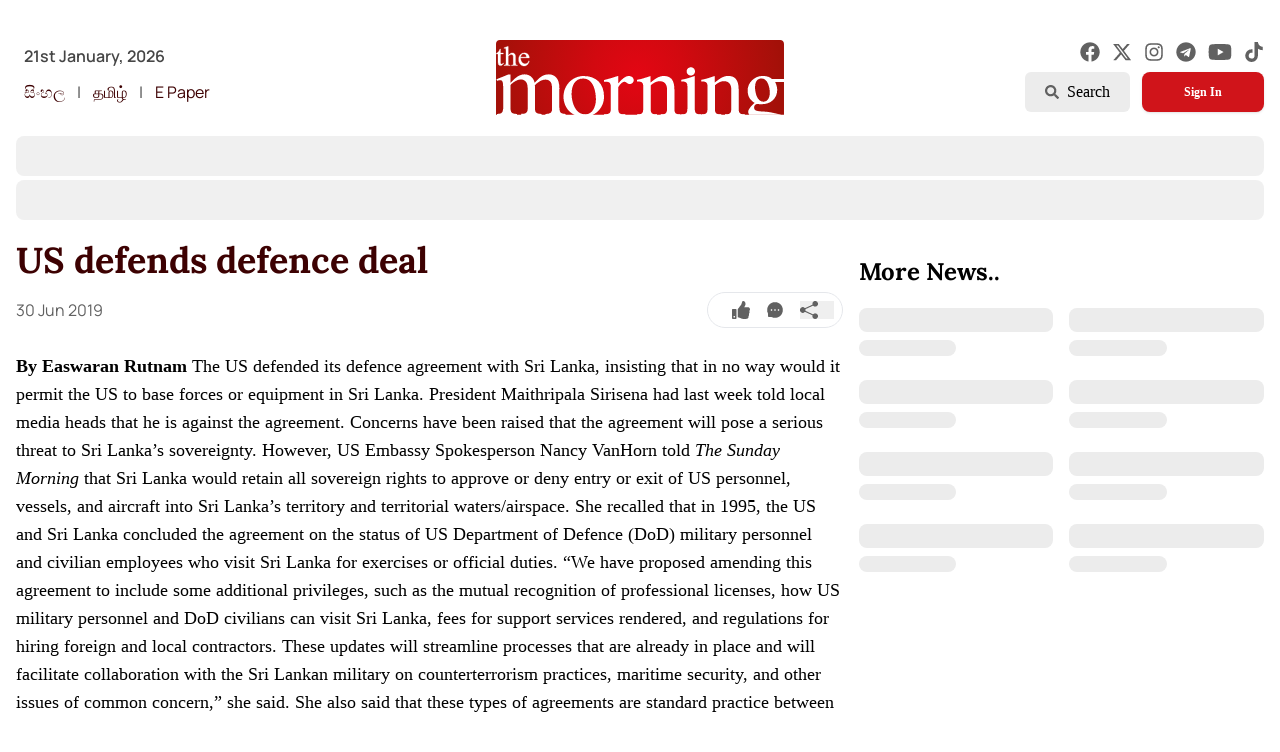

--- FILE ---
content_type: text/html; charset=utf-8
request_url: https://www.themorning.lk/articles/37000
body_size: 9156
content:
<!DOCTYPE html><html><head><meta charSet="utf-8"/><meta name="viewport" content="width=device-width"/><link rel="shortcut icon" href="/assets/favicon.png"/><meta name="twitter:card" content="summary_large_image"/><meta name="twitter:site" content="https://twitter.com/TheMorningLK"/><meta name="twitter:creator" content="@TheMorningLK"/><meta property="og:locale" content="en_US"/><meta property="og:site_name" content="Latest in the News Sphere | The Morning"/><title>US defends defence deal | The Morning</title><meta name="robots" content="index,follow"/><meta name="description" content="US defends defence deal"/><meta property="fb:app_id" content="6123846127679615"/><meta property="og:title" content="US defends defence deal"/><meta property="og:description" content="US defends defence deal"/><meta property="og:url" content="https://themorning.lk//articles/37000"/><meta property="og:type" content="article"/><meta property="article:published_time" content="2019-06-30T00:00:00+00:00Z"/><meta property="article:modified_time" content="2019-06-30T00:00:00+00:00Z"/><meta property="article:expiration_time" content="2019-07-07T00:00:00+00:00Z"/><meta property="article:tag" content="news"/><meta property="og:image" content="/placeholder-image.jpg"/><meta property="og:image:alt" content="US defends defence deal"/><meta property="og:image:width" content="1280"/><meta property="og:image:height" content="720"/><script type="application/ld+json">{"@context":"https://schema.org","@type":"Article","datePublished":"2019-06-30T00:00:00+00:00Z","description":"US defends defence deal","mainEntityOfPage":{"@type":"WebPage","@id":"https://themorning.lk//articles/37000"},"headline":"US defends defence deal","image":["/placeholder-image.jpg"],"dateModified":"2019-06-30T00:00:00+00:00Z","author":[],"publisher":{"@type":"Organization","name":"Liberty Publishers","logo":{"@type":"ImageObject","url":"https://themorning.lk//assets/brand_blue.svg"}},"isAccessibleForFree":true}</script><link rel="preload" href="/_next/static/media/morning_red.26878082.svg" as="image" fetchpriority="high"/><meta name="next-head-count" content="26"/><link data-next-font="" rel="preconnect" href="/" crossorigin="anonymous"/><link rel="preload" href="/_next/static/css/5ee94e110fa105e4.css" as="style"/><link rel="stylesheet" href="/_next/static/css/5ee94e110fa105e4.css" data-n-g=""/><noscript data-n-css=""></noscript><script defer="" nomodule="" src="/_next/static/chunks/polyfills-42372ed130431b0a.js"></script><script src="/_next/static/chunks/webpack-6e1ba6e224103493.js" defer=""></script><script src="/_next/static/chunks/framework-64ad27b21261a9ce.js" defer=""></script><script src="/_next/static/chunks/main-eb143115b8bf2786.js" defer=""></script><script src="/_next/static/chunks/pages/_app-542b050fa7da6dce.js" defer=""></script><script src="/_next/static/chunks/0c428ae2-931d8324c902e03e.js" defer=""></script><script src="/_next/static/chunks/d7eeaac4-b95d35f14596dded.js" defer=""></script><script src="/_next/static/chunks/575-2673bf68246e1415.js" defer=""></script><script src="/_next/static/chunks/840-46f78f3a31073b19.js" defer=""></script><script src="/_next/static/chunks/pages/articles/%5BarticleID%5D-03c41dab293af4e6.js" defer=""></script><script src="/_next/static/oNyJfT3e9AazDrBBsuC0M/_buildManifest.js" defer=""></script><script src="/_next/static/oNyJfT3e9AazDrBBsuC0M/_ssgManifest.js" defer=""></script></head><body><div id="__next"><style>
    #nprogress {
      pointer-events: none;
    }
    #nprogress .bar {
      background: #D0141A;
      position: fixed;
      z-index: 9999;
      top: 0;
      left: 0;
      width: 100%;
      height: 3px;
    }
    #nprogress .peg {
      display: block;
      position: absolute;
      right: 0px;
      width: 100px;
      height: 100%;
      box-shadow: 0 0 10px #D0141A, 0 0 5px #D0141A;
      opacity: 1;
      -webkit-transform: rotate(3deg) translate(0px, -4px);
      -ms-transform: rotate(3deg) translate(0px, -4px);
      transform: rotate(3deg) translate(0px, -4px);
    }
    #nprogress .spinner {
      display: block;
      position: fixed;
      z-index: 1031;
      top: 15px;
      right: 15px;
    }
    #nprogress .spinner-icon {
      width: 18px;
      height: 18px;
      box-sizing: border-box;
      border: solid 2px transparent;
      border-top-color: #D0141A;
      border-left-color: #D0141A;
      border-radius: 50%;
      -webkit-animation: nprogresss-spinner 400ms linear infinite;
      animation: nprogress-spinner 400ms linear infinite;
    }
    .nprogress-custom-parent {
      overflow: hidden;
      position: relative;
    }
    .nprogress-custom-parent #nprogress .spinner,
    .nprogress-custom-parent #nprogress .bar {
      position: absolute;
    }
    @-webkit-keyframes nprogress-spinner {
      0% {
        -webkit-transform: rotate(0deg);
      }
      100% {
        -webkit-transform: rotate(360deg);
      }
    }
    @keyframes nprogress-spinner {
      0% {
        transform: rotate(0deg);
      }
      100% {
        transform: rotate(360deg);
      }
    }
  </style><div class="relative  "><div class=" "><header class="w-full mb-4" style="opacity:1"><div class="container max-w-7xl mx-auto px-4 font-body undefined"><div class="relative grid-row-4 gap-4 items-start md:mb-6 md:pt-2 md:mt-0 pt-16"></div><div class="relative flex justify-between items-start md:mb-6  md:pt-5 xl:-mt-5 lg:-mt-5 md:-mt-5 z-10"><div class=" hidden md:flex flex-col space-y-2 text-grey-dark pt-2 z-40"><p class="font-semibold px-2 pt-1">21st January, 2026</p><div class="flex items-center space-x-1"><a target="_blank" rel="noreferrer" href="https://aruna.lk/" class=" text-primary-darker hover:bg-primary-lighter py-1 px-2 rounded-lg transition ease-in">සිංහල</a><span>|</span><a target="_blank" rel="noreferrer" href="https://thamilan.lk/" class=" text-primary-darker hover:bg-primary-lighter py-1 px-2 rounded-lg transition ease-in">தமிழ்</a><span>|</span><a class=" text-primary-darker hover:bg-primary-lighter py-1 px-2 rounded-lg transition ease-in " href="https://epaper.themorning.lk/" target="_blank" rel="noreferrer">E Paper</a></div></div><div class="md:absolute z-10 w-full flex space-x-1 sm:space-x-2 justify-center items-start mt-1 md:mt-0"><div class="flex"><a href="/"><div class="relative w-40 md:w-44 lg:w-72 z-10 mt-2 "><img alt="brand logo" fetchpriority="high" width="301" height="82" decoding="async" data-nimg="1" class="z-0" style="color:transparent;max-width:100%;height:auto" src="/_next/static/media/morning_red.26878082.svg"/></div></a></div></div><div class="hidden md:flex flex-col space-y-2 z-10 pt-2"><div class="flex justify-end "><div class="flex items-center space-x-3 lg:space-x-3"><a target="_blank" href="https://www.facebook.com/themorning.lk.official"><svg stroke="currentColor" fill="currentColor" stroke-width="0" viewBox="0 0 512 512" class="text-xl text-grey-base hover:text-primary-base transition ease-in" height="1em" width="1em" xmlns="http://www.w3.org/2000/svg"><path d="M504 256C504 119 393 8 256 8S8 119 8 256c0 123.78 90.69 226.38 209.25 245V327.69h-63V256h63v-54.64c0-62.15 37-96.48 93.67-96.48 27.14 0 55.52 4.84 55.52 4.84v61h-31.28c-30.8 0-40.41 19.12-40.41 38.73V256h68.78l-11 71.69h-57.78V501C413.31 482.38 504 379.78 504 256z"></path></svg></a><a target="_blank" href="https://x.com/TheMorningLK"><svg stroke="currentColor" fill="currentColor" stroke-width="0" viewBox="0 0 512 512" class="text-xl text-grey-base hover:text-primary-base transition ease-in" height="1em" width="1em" xmlns="http://www.w3.org/2000/svg"><path d="M389.2 48h70.6L305.6 224.2 487 464H345L233.7 318.6 106.5 464H35.8L200.7 275.5 26.8 48H172.4L272.9 180.9 389.2 48zM364.4 421.8h39.1L151.1 88h-42L364.4 421.8z"></path></svg></a><a target="_blank" href="https://www.instagram.com/themorninglk/"><svg stroke="currentColor" fill="currentColor" stroke-width="0" viewBox="0 0 448 512" class="text-xl text-grey-base hover:text-primary-base transition ease-in" height="1em" width="1em" xmlns="http://www.w3.org/2000/svg"><path d="M224.1 141c-63.6 0-114.9 51.3-114.9 114.9s51.3 114.9 114.9 114.9S339 319.5 339 255.9 287.7 141 224.1 141zm0 189.6c-41.1 0-74.7-33.5-74.7-74.7s33.5-74.7 74.7-74.7 74.7 33.5 74.7 74.7-33.6 74.7-74.7 74.7zm146.4-194.3c0 14.9-12 26.8-26.8 26.8-14.9 0-26.8-12-26.8-26.8s12-26.8 26.8-26.8 26.8 12 26.8 26.8zm76.1 27.2c-1.7-35.9-9.9-67.7-36.2-93.9-26.2-26.2-58-34.4-93.9-36.2-37-2.1-147.9-2.1-184.9 0-35.8 1.7-67.6 9.9-93.9 36.1s-34.4 58-36.2 93.9c-2.1 37-2.1 147.9 0 184.9 1.7 35.9 9.9 67.7 36.2 93.9s58 34.4 93.9 36.2c37 2.1 147.9 2.1 184.9 0 35.9-1.7 67.7-9.9 93.9-36.2 26.2-26.2 34.4-58 36.2-93.9 2.1-37 2.1-147.8 0-184.8zM398.8 388c-7.8 19.6-22.9 34.7-42.6 42.6-29.5 11.7-99.5 9-132.1 9s-102.7 2.6-132.1-9c-19.6-7.8-34.7-22.9-42.6-42.6-11.7-29.5-9-99.5-9-132.1s-2.6-102.7 9-132.1c7.8-19.6 22.9-34.7 42.6-42.6 29.5-11.7 99.5-9 132.1-9s102.7-2.6 132.1 9c19.6 7.8 34.7 22.9 42.6 42.6 11.7 29.5 9 99.5 9 132.1s2.7 102.7-9 132.1z"></path></svg></a><a target="_blank" href="https://t.me/TheMorningOfficial"><svg stroke="currentColor" fill="currentColor" stroke-width="0" viewBox="0 0 496 512" class="text-xl text-grey-base hover:text-primary-base transition ease-in" height="1em" width="1em" xmlns="http://www.w3.org/2000/svg"><path d="M248 8C111 8 0 119 0 256s111 248 248 248 248-111 248-248S385 8 248 8zm121.8 169.9l-40.7 191.8c-3 13.6-11.1 16.9-22.4 10.5l-62-45.7-29.9 28.8c-3.3 3.3-6.1 6.1-12.5 6.1l4.4-63.1 114.9-103.8c5-4.4-1.1-6.9-7.7-2.5l-142 89.4-61.2-19.1c-13.3-4.2-13.6-13.3 2.8-19.7l239.1-92.2c11.1-4 20.8 2.7 17.2 19.5z"></path></svg></a><a target="_blank" href="https://www.youtube.com/@themorninglk1167"><svg stroke="currentColor" fill="currentColor" stroke-width="0" viewBox="0 0 576 512" class="text-2xl text-grey-base hover:text-primary-base transition ease-in" height="1em" width="1em" xmlns="http://www.w3.org/2000/svg"><path d="M549.655 124.083c-6.281-23.65-24.787-42.276-48.284-48.597C458.781 64 288 64 288 64S117.22 64 74.629 75.486c-23.497 6.322-42.003 24.947-48.284 48.597-11.412 42.867-11.412 132.305-11.412 132.305s0 89.438 11.412 132.305c6.281 23.65 24.787 41.5 48.284 47.821C117.22 448 288 448 288 448s170.78 0 213.371-11.486c23.497-6.321 42.003-24.171 48.284-47.821 11.412-42.867 11.412-132.305 11.412-132.305s0-89.438-11.412-132.305zm-317.51 213.508V175.185l142.739 81.205-142.739 81.201z"></path></svg></a><a target="_blank" href="https://www.tiktok.com/@themorninglk"><svg stroke="currentColor" fill="currentColor" stroke-width="0" viewBox="0 0 448 512" class="text-xl text-grey-base hover:text-primary-base transition ease-in" height="1em" width="1em" xmlns="http://www.w3.org/2000/svg"><path d="M448,209.91a210.06,210.06,0,0,1-122.77-39.25V349.38A162.55,162.55,0,1,1,185,188.31V278.2a74.62,74.62,0,1,0,52.23,71.18V0l88,0a121.18,121.18,0,0,0,1.86,22.17h0A122.18,122.18,0,0,0,381,102.39a121.43,121.43,0,0,0,67,20.14Z"></path></svg></a></div></div><div class="flex justify-end space-x-3"><button class=" py-2 flex group items-center text-base font-button bg-grey-lighter hover:text-white hover:bg-primary-dark px-5 rounded-md" type="button"><svg stroke="currentColor" fill="currentColor" stroke-width="0" viewBox="0 0 512 512" class="group-hover:text-white text-grey-base text-sm  mr-2" height="1em" width="1em" xmlns="http://www.w3.org/2000/svg"><path d="M505 442.7L405.3 343c-4.5-4.5-10.6-7-17-7H372c27.6-35.3 44-79.7 44-128C416 93.1 322.9 0 208 0S0 93.1 0 208s93.1 208 208 208c48.3 0 92.7-16.4 128-44v16.3c0 6.4 2.5 12.5 7 17l99.7 99.7c9.4 9.4 24.6 9.4 33.9 0l28.3-28.3c9.4-9.4 9.4-24.6.1-34zM208 336c-70.7 0-128-57.2-128-128 0-70.7 57.2-128 128-128 70.7 0 128 57.2 128 128 0 70.7-57.2 128-128 128z"></path></svg> <!-- -->Search</button><div class="flex justify-end space-x-3"><button class="min-w-[122px] text-white font-button bg-primary-base hover:bg-primary-dark text-sm md:text-xs font-bold py-2 px-4 rounded-lg shadow transition ease-in cursor-pointer" type="button">Sign In</button></div></div></div></div><div class="flex flex-col"></div></div></header><div class="flex flex-row"><div class="flex justify-center items-center space-x-1 absolute top-[21px] right-3"><button class="flex md:hidden justify-center items-center rounded-full hover:bg-primary-light h-8 w-8 " style="opacity:0"><svg stroke="currentColor" fill="currentColor" stroke-width="0" viewBox="0 0 24 24" class="text-xl" height="1em" width="1em" xmlns="http://www.w3.org/2000/svg"><path d="M10 18a7.952 7.952 0 0 0 4.897-1.688l4.396 4.396 1.414-1.414-4.396-4.396A7.952 7.952 0 0 0 18 10c0-4.411-3.589-8-8-8s-8 3.589-8 8 3.589 8 8 8zm0-14c3.309 0 6 2.691 6 6s-2.691 6-6 6-6-2.691-6-6 2.691-6 6-6z"></path></svg></button></div></div><div class="fixed z-50 bottom-2 sm:bottom-6 sm:right-8 sm:left-auto w-full sm:max-w-sm grid grid-cols-1 gap-2 p-4 sm:p-0"></div><div class="container max-w-7xl mx-auto px-4 font-body antialiased min-h-[80vh]"><div class="grid grid-cols-1 grid-flow-row lg:grid-cols-3 gap-4 items-start mb-6 " style="opacity:0;transform:translateY(8px) translateZ(0)"><article class="lg:col-span-2 flex flex-col items-start overflow-y-auto"><div><div class="hidden lg:block"><h1 class="font-heading font-bold text-primary-darker text-3xl sm:text-4xl lg:text-4xl mb-3">US defends defence deal</h1><div class="flex flex-col sm:flex-row justify-between sm:items-center space-y-3 sm:space-y-0 w-full mb-6"><p class="text-grey-base text-xs sm:text-base">30 Jun 2019<!-- --> </p><div class="flex items-center space-x-4 border rounded-full p-2 ml-4 mr-0"><svg stroke="currentColor" fill="currentColor" stroke-width="0" viewBox="0 0 512 512" class="ml-4 text-lg text-grey-base hover:text-primary-base cursor-pointer" height="1em" width="1em" xmlns="http://www.w3.org/2000/svg"><path d="M104 224H24c-13.255 0-24 10.745-24 24v240c0 13.255 10.745 24 24 24h80c13.255 0 24-10.745 24-24V248c0-13.255-10.745-24-24-24zM64 472c-13.255 0-24-10.745-24-24s10.745-24 24-24 24 10.745 24 24-10.745 24-24 24zM384 81.452c0 42.416-25.97 66.208-33.277 94.548h101.723c33.397 0 59.397 27.746 59.553 58.098.084 17.938-7.546 37.249-19.439 49.197l-.11.11c9.836 23.337 8.237 56.037-9.308 79.469 8.681 25.895-.069 57.704-16.382 74.757 4.298 17.598 2.244 32.575-6.148 44.632C440.202 511.587 389.616 512 346.839 512l-2.845-.001c-48.287-.017-87.806-17.598-119.56-31.725-15.957-7.099-36.821-15.887-52.651-16.178-6.54-.12-11.783-5.457-11.783-11.998v-213.77c0-3.2 1.282-6.271 3.558-8.521 39.614-39.144 56.648-80.587 89.117-113.111 14.804-14.832 20.188-37.236 25.393-58.902C282.515 39.293 291.817 0 312 0c24 0 72 8 72 81.452z"></path></svg><svg stroke="currentColor" fill="currentColor" stroke-width="0" viewBox="0 0 1024 1024" class="text-lg text-grey-base" height="1em" width="1em" xmlns="http://www.w3.org/2000/svg"><path d="M924.3 338.4a447.57 447.57 0 0 0-96.1-143.3 443.09 443.09 0 0 0-143-96.3A443.91 443.91 0 0 0 512 64h-2c-60.5.3-119 12.3-174.1 35.9a444.08 444.08 0 0 0-141.7 96.5 445 445 0 0 0-95 142.8A449.89 449.89 0 0 0 65 514.1c.3 69.4 16.9 138.3 47.9 199.9v152c0 25.4 20.6 46 45.9 46h151.8a447.72 447.72 0 0 0 199.5 48h2.1c59.8 0 117.7-11.6 172.3-34.3A443.2 443.2 0 0 0 827 830.5c41.2-40.9 73.6-88.7 96.3-142 23.5-55.2 35.5-113.9 35.8-174.5.2-60.9-11.6-120-34.8-175.6zM312.4 560c-26.4 0-47.9-21.5-47.9-48s21.5-48 47.9-48 47.9 21.5 47.9 48-21.4 48-47.9 48zm199.6 0c-26.4 0-47.9-21.5-47.9-48s21.5-48 47.9-48 47.9 21.5 47.9 48-21.5 48-47.9 48zm199.6 0c-26.4 0-47.9-21.5-47.9-48s21.5-48 47.9-48 47.9 21.5 47.9 48-21.5 48-47.9 48z"></path></svg><button><svg stroke="currentColor" fill="currentColor" stroke-width="0" viewBox="0 0 16 16" class="text-lg text-grey-base hover:text-primary-base mr-4" height="1em" width="1em" xmlns="http://www.w3.org/2000/svg"><path d="M11 2.5a2.5 2.5 0 1 1 .603 1.628l-6.718 3.12a2.499 2.499 0 0 1 0 1.504l6.718 3.12a2.5 2.5 0 1 1-.488.876l-6.718-3.12a2.5 2.5 0 1 1 0-3.256l6.718-3.12A2.5 2.5 0 0 1 11 2.5z"></path></svg></button></div></div></div><div class="lg:hidden"><h1 class="font-heading font-bold text-primary-darker text-3xl sm:text-4xl lg:text-4xl mb-3">US defends defence deal</h1><div class="flex items-center justify-between w-full mb-6"><p class="text-grey-base text-xs sm:text-base flex-shrink-0">30 Jun 2019<!-- --> </p><div class="flex md:space-x-4 space-x-3 border rounded-full p-2 ml-4 mr-0"><svg stroke="currentColor" fill="currentColor" stroke-width="0" viewBox="0 0 512 512" class="md:ml-4 text-lg text-grey-base hover:text-primary-base" height="1em" width="1em" xmlns="http://www.w3.org/2000/svg"><path d="M104 224H24c-13.255 0-24 10.745-24 24v240c0 13.255 10.745 24 24 24h80c13.255 0 24-10.745 24-24V248c0-13.255-10.745-24-24-24zM64 472c-13.255 0-24-10.745-24-24s10.745-24 24-24 24 10.745 24 24-10.745 24-24 24zM384 81.452c0 42.416-25.97 66.208-33.277 94.548h101.723c33.397 0 59.397 27.746 59.553 58.098.084 17.938-7.546 37.249-19.439 49.197l-.11.11c9.836 23.337 8.237 56.037-9.308 79.469 8.681 25.895-.069 57.704-16.382 74.757 4.298 17.598 2.244 32.575-6.148 44.632C440.202 511.587 389.616 512 346.839 512l-2.845-.001c-48.287-.017-87.806-17.598-119.56-31.725-15.957-7.099-36.821-15.887-52.651-16.178-6.54-.12-11.783-5.457-11.783-11.998v-213.77c0-3.2 1.282-6.271 3.558-8.521 39.614-39.144 56.648-80.587 89.117-113.111 14.804-14.832 20.188-37.236 25.393-58.902C282.515 39.293 291.817 0 312 0c24 0 72 8 72 81.452z"></path></svg><svg stroke="currentColor" fill="currentColor" stroke-width="0" viewBox="0 0 1024 1024" class="text-lg text-grey-base hover:text-primary-base" height="1em" width="1em" xmlns="http://www.w3.org/2000/svg"><path d="M924.3 338.4a447.57 447.57 0 0 0-96.1-143.3 443.09 443.09 0 0 0-143-96.3A443.91 443.91 0 0 0 512 64h-2c-60.5.3-119 12.3-174.1 35.9a444.08 444.08 0 0 0-141.7 96.5 445 445 0 0 0-95 142.8A449.89 449.89 0 0 0 65 514.1c.3 69.4 16.9 138.3 47.9 199.9v152c0 25.4 20.6 46 45.9 46h151.8a447.72 447.72 0 0 0 199.5 48h2.1c59.8 0 117.7-11.6 172.3-34.3A443.2 443.2 0 0 0 827 830.5c41.2-40.9 73.6-88.7 96.3-142 23.5-55.2 35.5-113.9 35.8-174.5.2-60.9-11.6-120-34.8-175.6zM312.4 560c-26.4 0-47.9-21.5-47.9-48s21.5-48 47.9-48 47.9 21.5 47.9 48-21.4 48-47.9 48zm199.6 0c-26.4 0-47.9-21.5-47.9-48s21.5-48 47.9-48 47.9 21.5 47.9 48-21.5 48-47.9 48zm199.6 0c-26.4 0-47.9-21.5-47.9-48s21.5-48 47.9-48 47.9 21.5 47.9 48-21.5 48-47.9 48z"></path></svg><button><svg stroke="currentColor" fill="currentColor" stroke-width="0" viewBox="0 0 16 16" class="text-lg text-grey-base hover:text-primary-base md:mr-4" height="1em" width="1em" xmlns="http://www.w3.org/2000/svg"><path d="M11 2.5a2.5 2.5 0 1 1 .603 1.628l-6.718 3.12a2.499 2.499 0 0 1 0 1.504l6.718 3.12a2.5 2.5 0 1 1-.488.876l-6.718-3.12a2.5 2.5 0 1 1 0-3.256l6.718-3.12A2.5 2.5 0 0 1 11 2.5z"></path></svg></button></div></div></div><div class="prose-lg prose-p:my-3 prose-ul:list-disc text-left mt-4"><div class="first-letter:text-4xl first-letter:font-bold first-letter:mr-1 leading-7 custom-container font-articleBody"><div><strong><img class="alignleft  wp-image-37160" src="http://www.themorning.lk/wp-content/uploads/2019/06/US-military-sri-lanka.jpg" alt="" width="282" height="164" />By Easwaran Rutnam</strong>

The US defended its defence agreement with Sri Lanka, insisting that in no way would it permit the US to base forces or equipment in Sri Lanka.

President Maithripala Sirisena had last week told local media heads that he is against the agreement.

Concerns have been raised that the agreement will pose a serious threat to Sri Lanka’s sovereignty.

However, US Embassy Spokesperson Nancy VanHorn told <i>The Sunday Morning </i>that Sri Lanka would retain all sovereign rights to approve or deny entry or exit of US personnel, vessels, and aircraft into Sri Lanka’s territory and territorial waters/airspace.

She recalled that in 1995, the US and Sri Lanka concluded the agreement on the status of US Department of Defence (DoD) military personnel and civilian employees who visit Sri Lanka for exercises or official duties.

“We have proposed amending this agreement to include some additional privileges, such as the mutual recognition of professional licenses, how US military personnel and DoD civilians can visit Sri Lanka, fees for support services rendered, and regulations for hiring foreign and local contractors. These updates will streamline processes that are already in place and will facilitate collaboration with the Sri Lankan military on counterterrorism practices, maritime security, and other issues of common concern,” she said.

She also said that these types of agreements are standard practice between global partners and the US, which has similar agreements with more than 100 other nations around the world.

The US Embassy Spokesperson said that these agreements facilitate training, exercises, and exchanges, as mutually agreed and for the benefit of both countries, by standardising routine administrative procedures.</div></div></div><div class="hidden lg:block grid-cols-1 w-full gap-4 mt-6"><p class="mt-2"></p></div><div class="mobile:hidden lg:hidden grid mobile:grid-cols-1 w-full gap-4 mt-4"></div><div class="block md:hidden mobile:grid-cols-1 w-full mt-4"></div><p class="mt-2"></p><br/><div><div class="bg-grey-lighter animate-pulse w-full h-16 rounded-lg"></div></div></div></article><div class=""><div class="bg-grey-lighter animate-pulse w-full aspect-[32/9] rounded-lg relative"></div><h3 class="font-heading font-bold text-2xl mb-3 mt-4">More News..</h3><div class="grid desktop:grid-cols-4 tablet:grid-cols-8 mobile:grid-cols-2 gap-4 my-3"><div class="grid desktop:grid-cols-1 mobile:grid-cols-2 grid-cols-1 col-span-2 w-full gap-2"><div class="bg-grey-lighter aspect-video rounded-lg overflow-hidden"></div><div class="flex flex-col space-y-2"><div class="bg-grey-lighter h-6 rounded-lg"></div><div class="bg-grey-lighter h-4 rounded-lg w-1/2"></div></div></div><div class="grid desktop:grid-cols-1 mobile:grid-cols-2 grid-cols-1 col-span-2 w-full gap-2"><div class="bg-grey-lighter aspect-video rounded-lg overflow-hidden"></div><div class="flex flex-col space-y-2"><div class="bg-grey-lighter h-6 rounded-lg"></div><div class="bg-grey-lighter h-4 rounded-lg w-1/2"></div></div></div><div class="grid desktop:grid-cols-1 mobile:grid-cols-2 grid-cols-1 col-span-2 w-full gap-2"><div class="bg-grey-lighter aspect-video rounded-lg overflow-hidden"></div><div class="flex flex-col space-y-2"><div class="bg-grey-lighter h-6 rounded-lg"></div><div class="bg-grey-lighter h-4 rounded-lg w-1/2"></div></div></div><div class="grid desktop:grid-cols-1 mobile:grid-cols-2 grid-cols-1 col-span-2 w-full gap-2"><div class="bg-grey-lighter aspect-video rounded-lg overflow-hidden"></div><div class="flex flex-col space-y-2"><div class="bg-grey-lighter h-6 rounded-lg"></div><div class="bg-grey-lighter h-4 rounded-lg w-1/2"></div></div></div><div class="grid desktop:grid-cols-1 mobile:grid-cols-2 grid-cols-1 col-span-2 w-full gap-2"><div class="bg-grey-lighter aspect-video rounded-lg overflow-hidden"></div><div class="flex flex-col space-y-2"><div class="bg-grey-lighter h-6 rounded-lg"></div><div class="bg-grey-lighter h-4 rounded-lg w-1/2"></div></div></div><div class="grid desktop:grid-cols-1 mobile:grid-cols-2 grid-cols-1 col-span-2 w-full gap-2"><div class="bg-grey-lighter aspect-video rounded-lg overflow-hidden"></div><div class="flex flex-col space-y-2"><div class="bg-grey-lighter h-6 rounded-lg"></div><div class="bg-grey-lighter h-4 rounded-lg w-1/2"></div></div></div><div class="grid desktop:grid-cols-1 mobile:grid-cols-2 grid-cols-1 col-span-2 w-full gap-2"><div class="bg-grey-lighter aspect-video rounded-lg overflow-hidden"></div><div class="flex flex-col space-y-2"><div class="bg-grey-lighter h-6 rounded-lg"></div><div class="bg-grey-lighter h-4 rounded-lg w-1/2"></div></div></div><div class="grid desktop:grid-cols-1 mobile:grid-cols-2 grid-cols-1 col-span-2 w-full gap-2"><div class="bg-grey-lighter aspect-video rounded-lg overflow-hidden"></div><div class="flex flex-col space-y-2"><div class="bg-grey-lighter h-6 rounded-lg"></div><div class="bg-grey-lighter h-4 rounded-lg w-1/2"></div></div></div></div></div></div></div><footer class="container max-w-7xl mx-auto px-4 font-body undefined"><div class="grid grid-cols-2 md:grid-cols-6 gap-4 lg:gap-6 py-4 px-1 border-y border-grey-light"><div class="col-span-2 flex flex-col justify-between"><div class="flex flex-col"><div class="flex space-x-2 w-3/4"><a class="relative w-56 sm:w-48 md:w-48 lg:w-56 z-0 mr-0.5 block" href="/"><span class="relative block w-full h-14 sm:h-12 lg:h-14"><img alt="brand logo" fetchpriority="high" decoding="async" data-nimg="fill" class="object-contain" style="position:absolute;height:100%;width:100%;left:0;top:0;right:0;bottom:0;color:transparent" src="/_next/static/media/morning_red.26878082.svg"/></span></a></div><p class="text-base md:max-w-sm text-grey-base font-button">The Morning is Sri Lanka’s foremost national news brand, delivering timely insights across politics, current affairs, sport, and entertainment. Stay informed with The Sunday Morning, The Daily Morning, and The Morning Online.</p></div><p class="mt-3 md:mt-0 text-xs md:max-w-sm text-grey-base font-body md:block hidden">Developed by<br/><a class="font-bold text-sm font-heading text-primary-darker uppercase hover:text-primary-dark transition ease-in" target="_blank" rel="noopener noreferrer" href="https://linkedin.com/company/derana-macroentertainment-pvt-ltd">Derana Macroentertainment (Pvt) Ltd.</a></p></div><div class="col-span-2 md:col-span-1"><h2 class="mb-4 text-xl font-bold text-black font-heading">Categories</h2><ul class="grid grid-cols-2 md:grid-cols-1 gap-3 text-grey-base text-sm font-body"><svg stroke="currentColor" fill="currentColor" stroke-width="0" viewBox="0 0 512 512" class="text-xl animate-spin" height="1em" width="1em" xmlns="http://www.w3.org/2000/svg"><path d="M304 48c0 26.51-21.49 48-48 48s-48-21.49-48-48 21.49-48 48-48 48 21.49 48 48zm-48 368c-26.51 0-48 21.49-48 48s21.49 48 48 48 48-21.49 48-48-21.49-48-48-48zm208-208c-26.51 0-48 21.49-48 48s21.49 48 48 48 48-21.49 48-48-21.49-48-48-48zM96 256c0-26.51-21.49-48-48-48S0 229.49 0 256s21.49 48 48 48 48-21.49 48-48zm12.922 99.078c-26.51 0-48 21.49-48 48s21.49 48 48 48 48-21.49 48-48c0-26.509-21.491-48-48-48zm294.156 0c-26.51 0-48 21.49-48 48s21.49 48 48 48 48-21.49 48-48c0-26.509-21.49-48-48-48zM108.922 60.922c-26.51 0-48 21.49-48 48s21.49 48 48 48 48-21.49 48-48-21.491-48-48-48z"></path></svg></ul></div><div class="col-span-2 md:col-span-1"><h2 class="mb-4 text-xl font-bold text-black font-heading">Quick Links</h2><ul class="grid grid-cols-2 md:grid-cols-1 gap-3 text-grey-base text-sm font-body"><li><a class="hover:text-primary-dark transition ease-in" href="/sign-up">Sign Up</a></li><li><a class="hover:text-primary-dark transition ease-in" href="/sign-in">Sign In</a></li><li><a class="hover:text-primary-dark transition ease-in" href="/about-us">About Us</a></li><li><a class="hover:text-primary-dark transition ease-in" href="/contact-us">Contact Us</a></li><li><a href="https://epaper.themorning.lk/" target="_blank" rel="noopener noreferrer" class="hover:text-primary-dark transition ease-in">ePaper</a></li><li><a class="hover:text-primary-dark transition ease-in" href="/archives">Archives</a></li><li><a class="hover:text-primary-dark transition ease-in" href="/terms-and-conditions">Terms &amp; Conditions</a></li><li><a class="hover:text-primary-dark transition ease-in" href="/privacy-policy">Privacy Policy</a></li></ul></div><div class="col-span-2"><h2 class="mb-4 text-xl font-bold text-black font-heading">Contact Us</h2><ul class="grid grid-flow-row gap-3 text-grey-base font-body text-sm mb-5"><li><p class="flex md:justify-start hover:text-primary-dark transition ease-in cursor-pointer"><svg stroke="currentColor" fill="none" stroke-width="2" viewBox="0 0 24 24" aria-hidden="true" class="mr-2.5 text-2xl text-grey-base hover:text-primary-dark transition ease-in w-5" height="1em" width="1em" xmlns="http://www.w3.org/2000/svg"><path stroke-linecap="round" stroke-linejoin="round" d="M19 21V5a2 2 0 00-2-2H7a2 2 0 00-2 2v16m14 0h2m-2 0h-5m-9 0H3m2 0h5M9 7h1m-1 4h1m4-4h1m-1 4h1m-5 10v-5a1 1 0 011-1h2a1 1 0 011 1v5m-4 0h4"></path></svg>91,Wijerama Mawatha, Colombo 7</p></li><li><p class="flex md:justify-start hover:text-primary-dark transition ease-in cursor-pointer"><a href="mailto:themorningweb@gmail.com" class="flex w-full break-all "><svg stroke="currentColor" fill="currentColor" stroke-width="0" viewBox="0 0 24 24" class="mr-2.5 w-5 text-2xl text-grey-base hover:text-primary-dark transition ease-in " height="1em" width="1em" xmlns="http://www.w3.org/2000/svg"><path fill="none" d="M0 0h24v24H0z"></path><path d="M12 2C6.48 2 2 6.48 2 12s4.48 10 10 10h5v-2h-5c-4.34 0-8-3.66-8-8s3.66-8 8-8 8 3.66 8 8v1.43c0 .79-.71 1.57-1.5 1.57s-1.5-.78-1.5-1.57V12c0-2.76-2.24-5-5-5s-5 2.24-5 5 2.24 5 5 5c1.38 0 2.64-.56 3.54-1.47.65.89 1.77 1.47 2.96 1.47 1.97 0 3.5-1.6 3.5-3.57V12c0-5.52-4.48-10-10-10zm0 13c-1.66 0-3-1.34-3-3s1.34-3 3-3 3 1.34 3 3-1.34 3-3 3z"></path></svg>themorningweb@gmail.com</a></p></li><li><p class="flex md:justify-start hover:text-primary-dark transition ease-in cursor-pointer"><a href="tel:+94115200900" class="flex"><svg stroke="currentColor" fill="none" stroke-width="2" viewBox="0 0 24 24" stroke-linecap="round" stroke-linejoin="round" class="mr-2.5 text-2xl text-grey-base hover:text-primary-dark transition ease-in w-5" height="1em" width="1em" xmlns="http://www.w3.org/2000/svg"><path d="M22 16.92v3a2 2 0 0 1-2.18 2 19.79 19.79 0 0 1-8.63-3.07 19.5 19.5 0 0 1-6-6 19.79 19.79 0 0 1-3.07-8.67A2 2 0 0 1 4.11 2h3a2 2 0 0 1 2 1.72 12.84 12.84 0 0 0 .7 2.81 2 2 0 0 1-.45 2.11L8.09 9.91a16 16 0 0 0 6 6l1.27-1.27a2 2 0 0 1 2.11-.45 12.84 12.84 0 0 0 2.81.7A2 2 0 0 1 22 16.92z"></path></svg>0115 200 900</a></p></li><li><p class="flex md:justify-start hover:text-primary-dark transition ease-in cursor-pointer"><a href="tel:+94112673451" class="flex"><svg stroke="currentColor" fill="none" stroke-width="2" viewBox="0 0 24 24" stroke-linecap="round" stroke-linejoin="round" class="mr-2.5 text-2xl text-grey-base hover:text-primary-dark transition ease-in w-5" height="1em" width="1em" xmlns="http://www.w3.org/2000/svg"><path d="M22 16.92v3a2 2 0 0 1-2.18 2 19.79 19.79 0 0 1-8.63-3.07 19.5 19.5 0 0 1-6-6 19.79 19.79 0 0 1-3.07-8.67A2 2 0 0 1 4.11 2h3a2 2 0 0 1 2 1.72 12.84 12.84 0 0 0 .7 2.81 2 2 0 0 1-.45 2.11L8.09 9.91a16 16 0 0 0 6 6l1.27-1.27a2 2 0 0 1 2.11-.45 12.84 12.84 0 0 0 2.81.7A2 2 0 0 1 22 16.92z"></path></svg>0112 673 451</a></p></li></ul><div class="hidden md:block justify-start"><h6 class="text-xl font-bold text-black font-heading mb-3">Social Media</h6><div class="flex items-center space-x-3 lg:space-x-3"><a target="_blank" href="https://www.facebook.com/themorning.lk.official"><svg stroke="currentColor" fill="currentColor" stroke-width="0" viewBox="0 0 512 512" class="text-xl text-grey-base hover:text-primary-base transition ease-in" height="1em" width="1em" xmlns="http://www.w3.org/2000/svg"><path d="M504 256C504 119 393 8 256 8S8 119 8 256c0 123.78 90.69 226.38 209.25 245V327.69h-63V256h63v-54.64c0-62.15 37-96.48 93.67-96.48 27.14 0 55.52 4.84 55.52 4.84v61h-31.28c-30.8 0-40.41 19.12-40.41 38.73V256h68.78l-11 71.69h-57.78V501C413.31 482.38 504 379.78 504 256z"></path></svg></a><a target="_blank" href="https://x.com/TheMorningLK"><svg stroke="currentColor" fill="currentColor" stroke-width="0" viewBox="0 0 512 512" class="text-xl text-grey-base hover:text-primary-base transition ease-in" height="1em" width="1em" xmlns="http://www.w3.org/2000/svg"><path d="M389.2 48h70.6L305.6 224.2 487 464H345L233.7 318.6 106.5 464H35.8L200.7 275.5 26.8 48H172.4L272.9 180.9 389.2 48zM364.4 421.8h39.1L151.1 88h-42L364.4 421.8z"></path></svg></a><a target="_blank" href="https://www.instagram.com/themorninglk/"><svg stroke="currentColor" fill="currentColor" stroke-width="0" viewBox="0 0 448 512" class="text-xl text-grey-base hover:text-primary-base transition ease-in" height="1em" width="1em" xmlns="http://www.w3.org/2000/svg"><path d="M224.1 141c-63.6 0-114.9 51.3-114.9 114.9s51.3 114.9 114.9 114.9S339 319.5 339 255.9 287.7 141 224.1 141zm0 189.6c-41.1 0-74.7-33.5-74.7-74.7s33.5-74.7 74.7-74.7 74.7 33.5 74.7 74.7-33.6 74.7-74.7 74.7zm146.4-194.3c0 14.9-12 26.8-26.8 26.8-14.9 0-26.8-12-26.8-26.8s12-26.8 26.8-26.8 26.8 12 26.8 26.8zm76.1 27.2c-1.7-35.9-9.9-67.7-36.2-93.9-26.2-26.2-58-34.4-93.9-36.2-37-2.1-147.9-2.1-184.9 0-35.8 1.7-67.6 9.9-93.9 36.1s-34.4 58-36.2 93.9c-2.1 37-2.1 147.9 0 184.9 1.7 35.9 9.9 67.7 36.2 93.9s58 34.4 93.9 36.2c37 2.1 147.9 2.1 184.9 0 35.9-1.7 67.7-9.9 93.9-36.2 26.2-26.2 34.4-58 36.2-93.9 2.1-37 2.1-147.8 0-184.8zM398.8 388c-7.8 19.6-22.9 34.7-42.6 42.6-29.5 11.7-99.5 9-132.1 9s-102.7 2.6-132.1-9c-19.6-7.8-34.7-22.9-42.6-42.6-11.7-29.5-9-99.5-9-132.1s-2.6-102.7 9-132.1c7.8-19.6 22.9-34.7 42.6-42.6 29.5-11.7 99.5-9 132.1-9s102.7-2.6 132.1 9c19.6 7.8 34.7 22.9 42.6 42.6 11.7 29.5 9 99.5 9 132.1s2.7 102.7-9 132.1z"></path></svg></a><a target="_blank" href="https://t.me/TheMorningOfficial"><svg stroke="currentColor" fill="currentColor" stroke-width="0" viewBox="0 0 496 512" class="text-xl text-grey-base hover:text-primary-base transition ease-in" height="1em" width="1em" xmlns="http://www.w3.org/2000/svg"><path d="M248 8C111 8 0 119 0 256s111 248 248 248 248-111 248-248S385 8 248 8zm121.8 169.9l-40.7 191.8c-3 13.6-11.1 16.9-22.4 10.5l-62-45.7-29.9 28.8c-3.3 3.3-6.1 6.1-12.5 6.1l4.4-63.1 114.9-103.8c5-4.4-1.1-6.9-7.7-2.5l-142 89.4-61.2-19.1c-13.3-4.2-13.6-13.3 2.8-19.7l239.1-92.2c11.1-4 20.8 2.7 17.2 19.5z"></path></svg></a><a target="_blank" href="https://www.youtube.com/@themorninglk1167"><svg stroke="currentColor" fill="currentColor" stroke-width="0" viewBox="0 0 576 512" class="text-2xl text-grey-base hover:text-primary-base transition ease-in" height="1em" width="1em" xmlns="http://www.w3.org/2000/svg"><path d="M549.655 124.083c-6.281-23.65-24.787-42.276-48.284-48.597C458.781 64 288 64 288 64S117.22 64 74.629 75.486c-23.497 6.322-42.003 24.947-48.284 48.597-11.412 42.867-11.412 132.305-11.412 132.305s0 89.438 11.412 132.305c6.281 23.65 24.787 41.5 48.284 47.821C117.22 448 288 448 288 448s170.78 0 213.371-11.486c23.497-6.321 42.003-24.171 48.284-47.821 11.412-42.867 11.412-132.305 11.412-132.305s0-89.438-11.412-132.305zm-317.51 213.508V175.185l142.739 81.205-142.739 81.201z"></path></svg></a><a target="_blank" href="https://www.tiktok.com/@themorninglk"><svg stroke="currentColor" fill="currentColor" stroke-width="0" viewBox="0 0 448 512" class="text-xl text-grey-base hover:text-primary-base transition ease-in" height="1em" width="1em" xmlns="http://www.w3.org/2000/svg"><path d="M448,209.91a210.06,210.06,0,0,1-122.77-39.25V349.38A162.55,162.55,0,1,1,185,188.31V278.2a74.62,74.62,0,1,0,52.23,71.18V0l88,0a121.18,121.18,0,0,0,1.86,22.17h0A122.18,122.18,0,0,0,381,102.39a121.43,121.43,0,0,0,67,20.14Z"></path></svg></a></div></div></div><div class="col-span-2 md:hidden"><h6 class="text-xl font-bold text-black font-heading mb-3">Social Media</h6><div class="flex items-center space-x-3 lg:space-x-3"><a target="_blank" href="https://www.facebook.com/themorning.lk.official"><svg stroke="currentColor" fill="currentColor" stroke-width="0" viewBox="0 0 512 512" class="text-xl text-grey-base hover:text-primary-base transition ease-in" height="1em" width="1em" xmlns="http://www.w3.org/2000/svg"><path d="M504 256C504 119 393 8 256 8S8 119 8 256c0 123.78 90.69 226.38 209.25 245V327.69h-63V256h63v-54.64c0-62.15 37-96.48 93.67-96.48 27.14 0 55.52 4.84 55.52 4.84v61h-31.28c-30.8 0-40.41 19.12-40.41 38.73V256h68.78l-11 71.69h-57.78V501C413.31 482.38 504 379.78 504 256z"></path></svg></a><a target="_blank" href="https://x.com/TheMorningLK"><svg stroke="currentColor" fill="currentColor" stroke-width="0" viewBox="0 0 512 512" class="text-xl text-grey-base hover:text-primary-base transition ease-in" height="1em" width="1em" xmlns="http://www.w3.org/2000/svg"><path d="M389.2 48h70.6L305.6 224.2 487 464H345L233.7 318.6 106.5 464H35.8L200.7 275.5 26.8 48H172.4L272.9 180.9 389.2 48zM364.4 421.8h39.1L151.1 88h-42L364.4 421.8z"></path></svg></a><a target="_blank" href="https://www.instagram.com/themorninglk/"><svg stroke="currentColor" fill="currentColor" stroke-width="0" viewBox="0 0 448 512" class="text-xl text-grey-base hover:text-primary-base transition ease-in" height="1em" width="1em" xmlns="http://www.w3.org/2000/svg"><path d="M224.1 141c-63.6 0-114.9 51.3-114.9 114.9s51.3 114.9 114.9 114.9S339 319.5 339 255.9 287.7 141 224.1 141zm0 189.6c-41.1 0-74.7-33.5-74.7-74.7s33.5-74.7 74.7-74.7 74.7 33.5 74.7 74.7-33.6 74.7-74.7 74.7zm146.4-194.3c0 14.9-12 26.8-26.8 26.8-14.9 0-26.8-12-26.8-26.8s12-26.8 26.8-26.8 26.8 12 26.8 26.8zm76.1 27.2c-1.7-35.9-9.9-67.7-36.2-93.9-26.2-26.2-58-34.4-93.9-36.2-37-2.1-147.9-2.1-184.9 0-35.8 1.7-67.6 9.9-93.9 36.1s-34.4 58-36.2 93.9c-2.1 37-2.1 147.9 0 184.9 1.7 35.9 9.9 67.7 36.2 93.9s58 34.4 93.9 36.2c37 2.1 147.9 2.1 184.9 0 35.9-1.7 67.7-9.9 93.9-36.2 26.2-26.2 34.4-58 36.2-93.9 2.1-37 2.1-147.8 0-184.8zM398.8 388c-7.8 19.6-22.9 34.7-42.6 42.6-29.5 11.7-99.5 9-132.1 9s-102.7 2.6-132.1-9c-19.6-7.8-34.7-22.9-42.6-42.6-11.7-29.5-9-99.5-9-132.1s-2.6-102.7 9-132.1c7.8-19.6 22.9-34.7 42.6-42.6 29.5-11.7 99.5-9 132.1-9s102.7-2.6 132.1 9c19.6 7.8 34.7 22.9 42.6 42.6 11.7 29.5 9 99.5 9 132.1s2.7 102.7-9 132.1z"></path></svg></a><a target="_blank" href="https://t.me/TheMorningOfficial"><svg stroke="currentColor" fill="currentColor" stroke-width="0" viewBox="0 0 496 512" class="text-xl text-grey-base hover:text-primary-base transition ease-in" height="1em" width="1em" xmlns="http://www.w3.org/2000/svg"><path d="M248 8C111 8 0 119 0 256s111 248 248 248 248-111 248-248S385 8 248 8zm121.8 169.9l-40.7 191.8c-3 13.6-11.1 16.9-22.4 10.5l-62-45.7-29.9 28.8c-3.3 3.3-6.1 6.1-12.5 6.1l4.4-63.1 114.9-103.8c5-4.4-1.1-6.9-7.7-2.5l-142 89.4-61.2-19.1c-13.3-4.2-13.6-13.3 2.8-19.7l239.1-92.2c11.1-4 20.8 2.7 17.2 19.5z"></path></svg></a><a target="_blank" href="https://www.youtube.com/@themorninglk1167"><svg stroke="currentColor" fill="currentColor" stroke-width="0" viewBox="0 0 576 512" class="text-2xl text-grey-base hover:text-primary-base transition ease-in" height="1em" width="1em" xmlns="http://www.w3.org/2000/svg"><path d="M549.655 124.083c-6.281-23.65-24.787-42.276-48.284-48.597C458.781 64 288 64 288 64S117.22 64 74.629 75.486c-23.497 6.322-42.003 24.947-48.284 48.597-11.412 42.867-11.412 132.305-11.412 132.305s0 89.438 11.412 132.305c6.281 23.65 24.787 41.5 48.284 47.821C117.22 448 288 448 288 448s170.78 0 213.371-11.486c23.497-6.321 42.003-24.171 48.284-47.821 11.412-42.867 11.412-132.305 11.412-132.305s0-89.438-11.412-132.305zm-317.51 213.508V175.185l142.739 81.205-142.739 81.201z"></path></svg></a><a target="_blank" href="https://www.tiktok.com/@themorninglk"><svg stroke="currentColor" fill="currentColor" stroke-width="0" viewBox="0 0 448 512" class="text-xl text-grey-base hover:text-primary-base transition ease-in" height="1em" width="1em" xmlns="http://www.w3.org/2000/svg"><path d="M448,209.91a210.06,210.06,0,0,1-122.77-39.25V349.38A162.55,162.55,0,1,1,185,188.31V278.2a74.62,74.62,0,1,0,52.23,71.18V0l88,0a121.18,121.18,0,0,0,1.86,22.17h0A122.18,122.18,0,0,0,381,102.39a121.43,121.43,0,0,0,67,20.14Z"></path></svg></a></div></div><div class="col-span-2 md:hidden block"><p class="font-medium text-sm py-2 text-grey-base uppercase">Copyright ©2023 Liberty Publishers (Pvt) Ltd. All Rights Reserved.</p></div></div><div class="py-4"><div class="col-span-2 md:hidden block"><p class="w-full md:mt-0 text-xs md:max-w-sm text-grey-base font-body text-center">Developed by<br/><a href="https://linkedin.com/company/derana-macroentertainment-pvt-ltd" class="font-bold text-sm font-heading text-primary-darker uppercase hover:text-primary-dark transition ease-in" target="_blank" rel="noopener noreferrer">Derana Macroentertainment (Pvt) Ltd.</a></p></div><div class="col-span-2 md:block hidden"><p class="font-medium text-sm text-center uppercase text-grey-base">Copyright ©2023 Liberty Publishers (Pvt) Ltd. All Rights Reserved.</p></div></div></footer></div></div></div><script id="__NEXT_DATA__" type="application/json">{"props":{"pageProps":{"article":{"id":"37000","title":"US defends defence deal","category":"news","media":null,"author":null,"content":"\u003cstrong\u003e\u003cimg class=\"alignleft  wp-image-37160\" src=\"http://www.themorning.lk/wp-content/uploads/2019/06/US-military-sri-lanka.jpg\" alt=\"\" width=\"282\" height=\"164\" /\u003eBy Easwaran Rutnam\u003c/strong\u003e\r\n\r\nThe US defended its defence agreement with Sri Lanka, insisting that in no way would it permit the US to base forces or equipment in Sri Lanka.\r\n\r\nPresident Maithripala Sirisena had last week told local media heads that he is against the agreement.\r\n\r\nConcerns have been raised that the agreement will pose a serious threat to Sri Lanka’s sovereignty.\r\n\r\nHowever, US Embassy Spokesperson Nancy VanHorn told \u003ci\u003eThe Sunday Morning \u003c/i\u003ethat Sri Lanka would retain all sovereign rights to approve or deny entry or exit of US personnel, vessels, and aircraft into Sri Lanka’s territory and territorial waters/airspace.\r\n\r\nShe recalled that in 1995, the US and Sri Lanka concluded the agreement on the status of US Department of Defence (DoD) military personnel and civilian employees who visit Sri Lanka for exercises or official duties.\r\n\r\n“We have proposed amending this agreement to include some additional privileges, such as the mutual recognition of professional licenses, how US military personnel and DoD civilians can visit Sri Lanka, fees for support services rendered, and regulations for hiring foreign and local contractors. These updates will streamline processes that are already in place and will facilitate collaboration with the Sri Lankan military on counterterrorism practices, maritime security, and other issues of common concern,” she said.\r\n\r\nShe also said that these types of agreements are standard practice between global partners and the US, which has similar agreements with more than 100 other nations around the world.\r\n\r\nThe US Embassy Spokesperson said that these agreements facilitate training, exercises, and exchanges, as mutually agreed and for the benefit of both countries, by standardising routine administrative procedures.","breakingNews":null,"meta":{"createdAt":"30 Jun 2019","createdBy":{"uid":"2JJTpNC6nWPsjopYOzghxBU8z3s2","name":"Sachintha Heshan"},"reach":0,"excerpt":"US defends defence deal","tags":["news"],"likes":0}},"category":"news"},"__N_SSP":true},"page":"/articles/[articleID]","query":{"articleID":"37000"},"buildId":"oNyJfT3e9AazDrBBsuC0M","isFallback":false,"isExperimentalCompile":false,"gssp":true,"scriptLoader":[]}</script></body></html>

--- FILE ---
content_type: application/javascript; charset=utf-8
request_url: https://www.themorning.lk/_next/static/chunks/pages/index-c38d0f83cb2cd2f0.js
body_size: 4704
content:
(self.webpackChunk_N_E=self.webpackChunk_N_E||[]).push([[405],{8312:function(e,l,s){(window.__NEXT_P=window.__NEXT_P||[]).push(["/",function(){return s(8437)}])},3024:function(e,l,s){"use strict";var d=s(5893),i=s(5675),a=s.n(i),r=s(1664),t=s.n(r);l.Z=e=>{let{id:l,media:s,title:i,createdAt:r,dataCollectionName:o}=e;return(0,d.jsxs)("div",{className:"group md:col-span-1 lg:col-span-1 col-span-2 relative grid grid-cols-2 lg:grid-cols-1 md:grid-cols-1 content-start gap-4",children:[(0,d.jsx)(t(),{href:"/".concat(o,"/").concat(l),children:(0,d.jsx)("div",{className:"font-heading text-xs font-semibold text-grey-dark",children:(0,d.jsx)("div",{className:"relative z-0 aspect-video rounded-lg overflow-hidden",children:(0,d.jsx)(a(),{className:"group-hover:scale-105 rounded-lg transition ease-in bg-grey-lighter",src:s||"/placeholder-image.jpg",alt:i,layout:"intrinsic",width:1280,height:720,objectFit:"cover",objectPosition:"center",quality:50})})})}),(0,d.jsxs)("div",{children:[(0,d.jsx)(t(),{href:"/".concat(o,"/").concat(l),children:(0,d.jsxs)("div",{children:[(0,d.jsxs)("h2",{className:"hidden font-heading font-bold text-[16px] sm:text-sm lg:block md:block text-grey-dark hover:text-primary-dark transition ease-in",children:[null==i?void 0:i.substring(0,70),(null==i?void 0:i.length)>70&&" ..."]}),(0,d.jsxs)("h2",{className:"font-heading font-bold text-[16px] sm:text-md md:hidden text-grey-dark hover:text-primary-dark transition ease-in",children:[null==i?void 0:i.substring(0,30),(null==i?void 0:i.length)>30&&" ..."]})]})}),(0,d.jsx)("p",{className:"text-[10px] text-grey-base",children:r})]})]})}},5664:function(e,l,s){"use strict";var d=s(7484),i=s.n(d),a=s(7350),r=s(8100),t=s(8167),o=s(4110),c=s.n(o);i().extend(c()),l.Z=e=>{let{category:l,orderBy:s="date",limit:d=20}=e,{data:i,error:a,mutate:t}=(0,r.ZP)(["/articles",l,s,d],()=>n(l,s,d));return{mutate:t,articles:i,error:a,loading:!i&&!a}};let n=async function(e){let l=arguments.length>1&&void 0!==arguments[1]?arguments[1]:"date",s=arguments.length>2&&void 0!==arguments[2]?arguments[2]:20;try{let d;let r=(0,a.ad)(t.l);d=e&&e.length>0?(0,a.IO)((0,a.hJ)(r,"articles"),(0,a.ar)("category","==",e),(0,a.Xo)("date"===l?"meta.createdAt":"meta.reach","desc"),(0,a.b9)(s)):(0,a.IO)((0,a.hJ)(r,"articles"),(0,a.Xo)("date"===l?"meta.createdAt":"meta.reach","desc"),(0,a.b9)(s));let o=await (0,a.PL)(d),c=[];return o.empty||o.forEach(e=>c.push({id:e.id,...e.data(),meta:{...e.data().meta,createdAt:i()(e.data().meta.createdAt.toDate()).format("DD MMM YYYY"),key:e.data().meta.createdAt}})),c}catch(e){throw console.error(e),e}}},8437:function(e,l,s){"use strict";s.r(l),s.d(l,{__N_SSP:function(){return $},default:function(){return ee}});var d=s(5893),i=s(2451),a=s(2592),r=s(7256),t=s(2962),o=s(5664),c=s(1664),n=s.n(c),g=e=>{let{articles:l,title:s,error:i}=e;return i?(0,d.jsx)("div",{}):!i&&l?(0,d.jsxs)("div",{className:"col-span-1",children:[(0,d.jsx)("div",{className:" col-block-2 items-center ",children:(0,d.jsx)(n(),{href:"/categories/".concat(encodeURIComponent(s.toLocaleLowerCase())),children:(0,d.jsxs)("h2",{className:"flex items-center font-heading font-bold text-3xl mb-4 cursor-pointer hover:text-primary-base",children:[s," "]})})}),(0,d.jsx)("div",{className:"hidden lg:grid grid-rows-1 grid-cols-2 sm:grid-cols-4 lg:grid-cols-1 gap-4",children:l.slice(0,4).map(e=>{var l;return(0,d.jsx)(a.Z,{id:null==e?void 0:e.id,media:null==e?void 0:e.media,title:null==e?void 0:e.title,createdAt:null==e?void 0:null===(l=e.meta)||void 0===l?void 0:l.createdAt,dataCollectionName:"articles"},null==e?void 0:e.id)})}),(0,d.jsx)("div",{className:"lg:hidden grid grid-rows-1 grid-cols-1 sm:grid-cols-4 lg:grid-cols-1 gap-4",children:l.slice(0,4).map(e=>{var l;return(0,d.jsx)(a.Z,{id:null==e?void 0:e.id,media:null==e?void 0:e.media,title:null==e?void 0:e.title,createdAt:null==e?void 0:null===(l=e.meta)||void 0===l?void 0:l.createdAt,dataCollectionName:"articles"},null==e?void 0:e.id)})}),(0,d.jsx)("div",{className:"flex w-full justify-end",children:(0,d.jsx)(n(),{href:"/categories/".concat(encodeURIComponent(s.toLocaleLowerCase())),children:(0,d.jsx)("div",{className:"block max-w-md rounded-md bg-gray-200 hover:bg-primary-dark hover:text-white transition ease-in text-black px-3 py-1 mt-4 text-[13px] justify-end font-button",children:"See more"})})})]}):(0,d.jsxs)("div",{className:"animate-pulse w-full h-96 rounded-lg",children:[(0,d.jsx)("div",{className:"font-heading font-bold text-3xl mb-4 h-6 bg-grey-lighter rounded-lg w-1/3"}),(0,d.jsx)("div",{className:"hidden lg:grid grid-rows-1 grid-cols-2 sm:grid-cols-4 lg:grid-cols-1 gap-4",children:Array.from([,,,].keys()).map(e=>(0,d.jsxs)("div",{className:"group col-span-1 grid grid-cols-1 lg:grid-cols-2 gap-3 lg:gap-4",children:[(0,d.jsx)("div",{className:"relative z-0 aspect-video rounded-lg overflow-hidden bg-grey-lighter"}),(0,d.jsxs)("div",{children:[(0,d.jsx)("div",{className:"bg-grey-lighter h-4 rounded-lg mb-2"}),(0,d.jsx)("div",{className:"bg-grey-lighter h-4 rounded-lg mb-6 w-1/2"}),(0,d.jsx)("div",{className:"bg-grey-lighter h-3 rounded-lg w-1/3"})]})]},e))}),(0,d.jsx)("div",{className:"lg:hidden grid grid-rows-1 grid-cols-2 sm:grid-cols-4 lg:grid-cols-1 gap-4",children:Array.from([,,,,].keys()).map(e=>(0,d.jsxs)("div",{className:"group col-span-1 grid grid-cols-1 lg:grid-cols-2 gap-3 lg:gap-4",children:[(0,d.jsx)("div",{className:"relative z-0 aspect-video rounded-lg overflow-hidden bg-grey-lighter"}),(0,d.jsxs)("div",{className:"flex flex-col space-y-2 lg:space-y-3",children:[(0,d.jsx)("div",{className:"bg-grey-lighter h-6 w-full rounded-lg "}),(0,d.jsx)("div",{className:"bg-grey-lighter h-4 w-1/2 rounded-lg "})]})]},e))})]})},m=()=>{let{articles:e,error:l}=(0,o.Z)({category:"sports",limit:4});return(0,d.jsx)(g,{title:"Sports",articles:e,error:l})},h=()=>{let{articles:e,error:l}=(0,o.Z)({category:"business",limit:4});return(0,d.jsx)(g,{title:"Business",articles:e,error:l})},x=s(8997),v=s(2914),u=e=>{let{id:l,title:s,dataCollectionName:i}=e;return(0,d.jsxs)("div",{className:"group col-span-2 flex items-start justify-between space-x-2",children:[(0,d.jsx)(n(),{href:"/".concat(i,"/").concat(l),children:(0,d.jsxs)("div",{className:"font-heading text-[16px] lg:text-[13px] font-bold text-grey-dark group-hover:text-primary-dark transition ease-in max-w-[300px]",children:[null==s?void 0:s.substring(0,60),(null==s?void 0:s.length)>60&&" ..."]})}),(0,d.jsx)(n(),{href:"/".concat(i,"/").concat(l),children:(0,d.jsx)("div",{className:"font-heading text-[16px] font-semibold text-primary-base group-hover:text-primary-dark group-hover:-translate-y-1 transition ease-in cursor-pointer",children:(0,d.jsx)(v.CkN,{})})})]})},p=s(5675),j=s.n(p),w=e=>{let{id:l,media:s,title:i,dataCollectionName:a}=e;return(0,d.jsxs)("div",{className:"group col-span-2 sm:row-start-1 sm:row-end-2 sm:row-span-1 relative w-full",children:[(0,d.jsx)(n(),{href:"/".concat(a,"/").concat(l),children:(0,d.jsx)("div",{children:(0,d.jsxs)("div",{className:"relative z-0 aspect-video rounded-lg overflow-hidden",children:[(0,d.jsx)(j(),{className:"group-hover:scale-105 rounded-lg transition ease-in",src:s||"/placeholder-image.jpg",alt:i,layout:"intrinsic",width:1280,height:720,objectFit:"cover",objectPosition:"center",quality:60,priority:!0}),(0,d.jsx)("div",{className:"absolute inset-0 z-10 bg-gradient-to-b from-transparent to-black/70 rounded-lg"})]})})}),(0,d.jsx)(n(),{href:"/".concat(a,"/").concat(l),children:(0,d.jsxs)("div",{className:"absolute left-4 bottom-4 font-heading font-bold text-lg text-white",children:[null==i?void 0:i.substring(0,60),(null==i?void 0:i.length)>60&&" ..."]})})]})},b=s(3024),N=e=>{let{title:l,articles:s,dataCollectionName:i}=e,a=s[0];return(0,d.jsxs)("div",{className:"mb-6",children:[(0,d.jsx)("div",{className:"flex col-block-2 items-center justify-between",children:(0,d.jsx)(n(),{href:"categories/".concat((0,x.lV)(l)),children:(0,d.jsxs)("h2",{className:"flex items-center font-heading font-bold text-3xl mb-4 cursor-pointer hover:text-primary-base",children:[l," "]})})}),(0,d.jsxs)("div",{className:"grid grid-cols-2 grid-flow-row sm:grid-cols-4 lg:grid-cols-6 gap-4",children:[(0,d.jsx)(w,{id:null==a?void 0:a.id,media:null==a?void 0:a.media,title:null==a?void 0:a.title,dataCollectionName:i}),(0,d.jsx)("div",{className:"col-span-2 md:hidden ml-6 sm:row-span-1   sm:row-start-2 sm:row-end-3 lg:row-start-1 lg:row-end-2 flex lg:flex ",children:(0,d.jsxs)("div",{className:"hidden col-span-2   sm:row-span-1 sm:row-start-1 sm:row-end-2 lg:col-start-3 lg:col-end-5 lg:row-start-1 lg:row-end-2 lg:flex flex-col space-y-2",children:[s.slice(12,16).map(e=>(0,d.jsx)(u,{title:null==e?void 0:e.title,id:null==e?void 0:e.id,dataCollectionName:i},null==e?void 0:e.id)),(0,d.jsx)("div",{className:"flex w-full justify-end ml-14",children:(0,d.jsx)(n(),{href:"categories/".concat((0,x.lV)(l)),children:(0,d.jsx)("div",{className:"w-[90px] rounded-md text-center max-w-md bg-gray-200 hover:bg-primary-dark hover:text-white transition ease-in text-black px-3 py-1 mt-4 text-[13px] justify-end font-button",children:"See more"})})})]})}),(0,d.jsx)("div",{className:"hidden col-span-2 sm:col-span-4 lg:col-span-6 sm:row-span-1 lg:row-start-2 lg:row-end-3 lg:grid grid-cols-2 grid-rows-1 sm:grid-cols-4 lg:grid-cols-6 gap-4",children:s.slice(1,7).map(e=>{var l;return(0,d.jsx)(b.Z,{dataCollectionName:i,createdAt:null==e?void 0:null===(l=e.meta)||void 0===l?void 0:l.createdAt,id:null==e?void 0:e.id,media:null==e?void 0:e.media,title:null==e?void 0:e.title},null==e?void 0:e.id)})}),(0,d.jsx)("div",{className:"lg:hidden col-span-2 sm:col-span-4 lg:col-span-6 sm:row-span-1 lg:row-start-2 lg:row-end-3 grid grid-cols-2 grid-rows-1 sm:grid-cols-4 lg:grid-cols-6 gap-4",children:s.slice(1,5).map(e=>{var l;return(0,d.jsx)(b.Z,{dataCollectionName:i,createdAt:null==e?void 0:null===(l=e.meta)||void 0===l?void 0:l.createdAt,id:null==e?void 0:e.id,media:null==e?void 0:e.media,title:null==e?void 0:e.title},null==e?void 0:e.id)})}),(0,d.jsx)("div",{className:"hidden col-span-2 sm:row-span-1 sm:row-start-1 sm:row-end-2 lg:col-start-3 lg:col-end-5 lg:row-start-1 lg:row-end-2 lg:flex flex-col space-y-2",children:s.slice(7,12).map(e=>(0,d.jsx)(u,{title:null==e?void 0:e.title,id:null==e?void 0:e.id,dataCollectionName:i},null==e?void 0:e.id))}),(0,d.jsxs)("div",{className:"col-span-2 sm:row-span-1 sm:row-start-1 sm:row-end-2 lg:col-start-3 lg:col-end-5 lg:row-start-1 lg:row-end-2 flex lg:hidden  flex-col space-y-2",children:[s.slice(5,8).map(e=>(0,d.jsx)(u,{title:null==e?void 0:e.title,id:null==e?void 0:e.id,dataCollectionName:i},null==e?void 0:e.id)),(0,d.jsx)("div",{className:"flex w-full justify-end",children:(0,d.jsx)(n(),{href:"categories/".concat((0,x.lV)(l)),children:(0,d.jsx)("div",{className:"w-[90px] rounded-md text-center max-w-md bg-gray-200 hover:bg-primary-dark hover:text-white transition ease-in text-black px-3 py-1 mt-4 text-[13px] justify-end font-button",children:"See more"})})})]})]})]})},f=()=>{let{articles:e,error:l}=(0,o.Z)({category:"interviews",limit:16});return l?(0,d.jsx)("div",{}):!l&&e&&0!==e.length?(0,d.jsx)(N,{title:"Interviews",articles:e,dataCollectionName:"articles"}):(0,d.jsxs)("div",{className:"mb-6  animate-pulse w-full   rounded-lg",children:[(0,d.jsx)("div",{className:"h-8 w-1/4 bg-grey-lighter rounded-lg mb-6"}),(0,d.jsxs)("div",{className:"grid grid-cols-2 grid-flow-row sm:grid-cols-4 lg:grid-cols-6 gap-4",children:[(0,d.jsx)("div",{className:"group col-span-2 sm:row-start-1 sm:row-end-2 sm:row-span-1 relative w-full",children:(0,d.jsx)("div",{className:"flex flex-wrap items-end bg-grey-lighter aspect-video rounded-lg overflow-hidden",children:(0,d.jsxs)("div",{className:"w-full p-2",children:[(0,d.jsx)("div",{className:"bg-white h-4 w-3/4 rounded-lg mb-2"}),(0,d.jsx)("div",{className:"bg-white h-4 w-1/3 rounded-lg"})]})})}),(0,d.jsx)("div",{className:"bg-grey-lighter col-span-2 sm:row-span-1 sm:row-start-2 sm:row-end-3 lg:row-start-1 lg:row-end-2 aspect-video rounded-lg"}),(0,d.jsx)("div",{className:"col-span-2 sm:col-span-4 sm:row-span-1 lg:row-start-2 lg:row-end-3 grid grid-cols-2 grid-rows-1 sm:grid-cols-4 gap-4",children:Array.from([,,,,].keys()).map(e=>(0,d.jsxs)("div",{className:"group col-span-1 relative flex flex-col space-y-2 mb-16 w-full",children:[(0,d.jsx)("div",{className:"bg-grey-lighter relative z-0 aspect-video rounded-lg overflow-hidden"}),(0,d.jsx)("div",{className:"bg-grey-lighter h-6 rounded-lg"}),(0,d.jsx)("div",{className:"bg-grey-lighter h-4 rounded-lg w-1/2"})]},e))}),(0,d.jsx)("div",{className:"bg-grey-lighter col-span-2 sm:row-span-1 sm:row-start-2 sm:row-end-3 aspect-video lg:aspect-auto rounded-lg"}),(0,d.jsx)("div",{className:"col-span-2 sm:row-span-1 sm:row-start-1 sm:row-end-2 lg:col-start-3 lg:col-end-5 lg:row-start-1 lg:row-end-2 flex flex-col space-y-2",children:Array.from([,,,,].keys()).map(e=>(0,d.jsxs)("div",{className:"group col-span-2 flex items-start justify-between space-x-2",children:[(0,d.jsxs)("div",{className:"w-2/3",children:[(0,d.jsx)("div",{className:"bg-grey-lighter h-4 w-full rounded-lg mb-1"}),(0,d.jsx)("div",{className:"bg-grey-lighter h-4 w-1/3  rounded-lg"})]}),(0,d.jsx)("div",{className:"bg-grey-lighter h-6 w-6 rounded-lg"})]},e))})]})]})},y=s(7484),A=s.n(y),k=s(7350),_=s(8100),D=s(8167),E=s(4110),Z=s.n(E);A().extend(Z());var C=e=>{let{orderBy:l="date",limit:s=20}=e,{data:d,error:i}=(0,_.ZP)(["/cartoons",l,s],()=>P(l,s));return{cartoons:d,error:i,loading:!d&&!i}};let P=async function(){let e=arguments.length>0&&void 0!==arguments[0]?arguments[0]:"date",l=arguments.length>1&&void 0!==arguments[1]?arguments[1]:20;try{let s;let d=(0,k.ad)(D.l);s=(0,k.IO)((0,k.hJ)(d,"cartoons"),(0,k.Xo)("date"===e?"meta.createdAt":"meta.reach","desc"),(0,k.b9)(l));let i=await (0,k.PL)(s),a=[];return i.empty||i.forEach(e=>a.push({id:e.id,...e.data(),meta:{...e.data().meta,createdAt:A()(e.data().meta.createdAt.toDate()).format("DD MMM YYYY")}})),a}catch(e){throw console.error(e),e}},M=e=>{let{id:l,media:s,title:i,dataCollectionName:a}=e;return(0,d.jsx)("div",{className:"md:col-start-1 md:col-end-4 group desktop:col-span-4 col-span-2 mobile:col-span-4 row-span-2 mobile:row-span- relative desktop:w-72 mobile:w-full",children:(0,d.jsx)(n(),{href:"/".concat(a,"/").concat(l),children:(0,d.jsx)("div",{children:(0,d.jsxs)("div",{className:"relative z-0 aspect-video rounded-lg overflow-hidden",children:[(0,d.jsx)(j(),{className:"group-hover:scale-105 rounded-lg transition ease-in",src:s||"/placeholder-image.jpg",alt:i,layout:"intrinsic",width:1280,height:720,objectFit:"cover",objectPosition:"center",quality:60,priority:!0}),(0,d.jsx)("div",{className:"absolute inset-0 z-10 bg-gradient-to-b from-transparent to-black/70 rounded-lg"})]})})})})};var V=()=>{let{cartoons:e,error:l,loading:s}=C({category:"cartoons",limit:1});if(l)return(0,d.jsx)("div",{});if(!s&&e&&0!==e.length){let l=e[0];return(0,d.jsxs)("div",{className:"md:ml-4 lg:ml-0 md:w-1/2 lg:w-full flex flex-col justify-between",children:[(0,d.jsx)("div",{className:"col-block-2 items-center justify-between",children:(0,d.jsx)(n(),{href:"cartoons",children:(0,d.jsxs)("h2",{className:"flex items-center font-heading font-bold text-3xl mb-3 cursor-pointer hover:text-primary-base",children:["Cartoon of the day"," "]})})}),(0,d.jsx)("div",{className:"grid md:col-span-1/4 grid-cols-4 grid-rows-3 md:grid-rows-1 mobile:grid-rows-1 desktop:grid-rows-1 gap-3",children:(0,d.jsx)(M,{id:null==l?void 0:l.id,media:null==l?void 0:l.media,title:null==l?void 0:l.title,dataCollectionName:"cartoons"})}),(0,d.jsx)("div",{className:"flex w-full justify-end",children:(0,d.jsx)(n(),{href:"cartoons",children:(0,d.jsx)("div",{className:"col-span-1 justify-items-end max-w-md rounded-md bg-gray-200 hover:bg-primary-dark hover:text-white transition ease-in text-black px-3 py-1 mt-4 text-[13px] justify-end font-button",children:"See more"})})})]})}return(0,d.jsxs)("div",{className:"animate-pulse w-full rounded-lg",children:[(0,d.jsx)("div",{className:"h-10 mb-5 w-3/4 bg-grey-lighter rounded-lg"}),(0,d.jsxs)("div",{className:"grid grid-cols-2 gap-4",children:[(0,d.jsxs)("div",{className:"group col-span-2 sm:row-start-1 sm:row-end-2 sm:row-span-1 relative w-full",children:[(0,d.jsx)("div",{className:"relative z-0 aspect-video bg-grey-lighter rounded-lg overflow-hidden"}),(0,d.jsx)("div",{className:"bg-grey-lighter h-6 rounded-lg my-2"}),(0,d.jsx)("div",{className:"bg-grey-lighter h-6 rounded-lg my-2 w-1/3"})]}),(0,d.jsx)("div",{className:"hidden col-span-2 lg:grid grid-cols-2 gap-4",children:Array.from([,,,,].keys()).map(e=>(0,d.jsxs)("div",{className:"group col-span-1 relative flex flex-col space-y-2 w-full",children:[(0,d.jsx)("div",{className:"bg-grey-lighter relative z-0 aspect-video rounded-lg overflow-hidden"}),(0,d.jsx)("div",{className:"bg-grey-lighter h-6 rounded-lg"}),(0,d.jsx)("div",{className:"bg-grey-lighter h-4 rounded-lg w-1/2"})]},e))}),(0,d.jsx)("div",{className:"col-span-2 grid lg:hidden grid-cols-2 gap-4",children:Array.from([,,,,].keys()).map(e=>(0,d.jsxs)("div",{className:"group col-span-1 relative flex flex-col space-y-2 w-full",children:[(0,d.jsx)("div",{className:"bg-grey-lighter relative z-0 aspect-video rounded-lg overflow-hidden"}),(0,d.jsx)("div",{className:"bg-grey-lighter h-6 rounded-lg"}),(0,d.jsx)("div",{className:"bg-grey-lighter h-4 rounded-lg w-1/2"})]},e))})]})]})},O=()=>{let{articles:e,error:l}=(0,o.Z)({category:"brunch",limit:16});return l?(0,d.jsx)("div",{}):!l&&e&&0!==e.length?(0,d.jsx)(N,{title:"Brunch",articles:e,dataCollectionName:"articles"}):(0,d.jsxs)("div",{className:"mb-6  animate-pulse w-full   rounded-lg",children:[(0,d.jsx)("div",{className:"h-8 w-1/4 bg-grey-lighter rounded-lg mb-6"}),(0,d.jsxs)("div",{className:"grid grid-cols-2 grid-flow-row sm:grid-cols-4 lg:grid-cols-6 gap-4",children:[(0,d.jsx)("div",{className:"group col-span-2 sm:row-start-1 sm:row-end-2 sm:row-span-1 relative w-full",children:(0,d.jsx)("div",{className:"flex flex-wrap items-end bg-grey-lighter aspect-video rounded-lg overflow-hidden",children:(0,d.jsxs)("div",{className:"w-full p-2",children:[(0,d.jsx)("div",{className:"bg-white h-4 w-3/4 rounded-lg mb-2"}),(0,d.jsx)("div",{className:"bg-white h-4 w-1/3 rounded-lg"})]})})}),(0,d.jsx)("div",{className:"bg-grey-lighter col-span-2 sm:row-span-1 sm:row-start-2 sm:row-end-3 lg:row-start-1 lg:row-end-2 aspect-video rounded-lg"}),(0,d.jsx)("div",{className:"col-span-2 sm:col-span-4 sm:row-span-1 lg:row-start-2 lg:row-end-3 grid grid-cols-2 grid-rows-1 sm:grid-cols-4 gap-4",children:Array.from([,,,,].keys()).map(e=>(0,d.jsxs)("div",{className:"group col-span-1 relative flex flex-col space-y-2 mb-16 w-full",children:[(0,d.jsx)("div",{className:"bg-grey-lighter relative z-0 aspect-video rounded-lg overflow-hidden"}),(0,d.jsx)("div",{className:"bg-grey-lighter h-6 rounded-lg"}),(0,d.jsx)("div",{className:"bg-grey-lighter h-4 rounded-lg w-1/2"})]},e))}),(0,d.jsx)("div",{className:"bg-grey-lighter col-span-2 sm:row-span-1 sm:row-start-2 sm:row-end-3 aspect-video lg:aspect-auto rounded-lg"}),(0,d.jsx)("div",{className:"col-span-2 sm:row-span-1 sm:row-start-1 sm:row-end-2 lg:col-start-3 lg:col-end-5 lg:row-start-1 lg:row-end-2 flex flex-col space-y-2",children:Array.from([,,,,].keys()).map(e=>(0,d.jsxs)("div",{className:"group col-span-2 flex items-start justify-between space-x-2",children:[(0,d.jsxs)("div",{className:"w-2/3",children:[(0,d.jsx)("div",{className:"bg-grey-lighter h-4 w-full rounded-lg mb-1"}),(0,d.jsx)("div",{className:"bg-grey-lighter h-4 w-1/3  rounded-lg"})]}),(0,d.jsx)("div",{className:"bg-grey-lighter h-6 w-6 rounded-lg"})]},e))})]})]})};A().extend(Z());var G=e=>{let{orderBy:l="date",limit:s=20}=e,{data:d,error:i}=(0,_.ZP)(["/videos",l,s],()=>H(l,s));return{videos:d,error:i,loading:!d&&!i}};let H=async function(){let e=arguments.length>0&&void 0!==arguments[0]?arguments[0]:"date",l=arguments.length>1&&void 0!==arguments[1]?arguments[1]:20;try{let s;let d=(0,k.ad)(D.l);s=(0,k.IO)((0,k.hJ)(d,"videos"),(0,k.Xo)("date"===e?"meta.createdAt":"meta.reach","desc"),(0,k.b9)(l));let i=await (0,k.PL)(s),a=[];return i.empty||i.forEach(e=>a.push({id:e.id,...e.data(),meta:{...e.data().meta,createdAt:A()(e.data().meta.createdAt.toDate()).format("DD MMM YYYY")}})),a}catch(e){throw console.error(e),e}};var z=e=>{let{articles:l,error:s}=e;return s?(0,d.jsx)("div",{}):!s&&l?(0,d.jsxs)("div",{className:"col-span-1 mb-4",children:[(0,d.jsx)("div",{className:"flex col-block-2 items-center justify-between",children:(0,d.jsx)(n(),{href:"videos",children:(0,d.jsxs)("h2",{className:"flex items-center font-heading font-bold text-3xl mb-4 cursor-pointer hover:text-primary-base",children:["Videos"," "]})})}),(0,d.jsx)("div",{className:"hidden lg:grid grid-rows-1 grid-cols-2 sm:grid-cols-4 lg:grid-cols-6 gap-4",children:l.slice(0,6).map(e=>{var l;return(0,d.jsx)(b.Z,{id:null==e?void 0:e.id,media:null==e?void 0:e.media,title:null==e?void 0:e.title,createdAt:null==e?void 0:null===(l=e.meta)||void 0===l?void 0:l.createdAt,dataCollectionName:"videos"},null==e?void 0:e.id)})}),(0,d.jsx)("div",{className:"lg:hidden grid grid-rows-1 grid-cols-2 sm:grid-cols-4 lg:grid-cols-1 gap-4",children:l.slice(0,8).map(e=>{var l;return(0,d.jsx)(b.Z,{id:null==e?void 0:e.id,media:null==e?void 0:e.media,title:null==e?void 0:e.title,createdAt:null==e?void 0:null===(l=e.meta)||void 0===l?void 0:l.createdAt,dataCollectionName:"videos"},null==e?void 0:e.id)})}),(0,d.jsx)("div",{className:"flex w-full justify-end",children:(0,d.jsx)(n(),{href:"/videos",children:(0,d.jsx)("div",{className:" w-[90px] rounded-md text-center max-w-md bg-gray-200 hover:bg-primary-dark hover:text-white transition ease-in text-black px-3 py-1 mt-4 text-[13px] justify-end font-button",children:"See more"})})})]}):(0,d.jsxs)("div",{className:"animate-pulse w-full h-96 rounded-lg",children:[(0,d.jsx)("div",{className:"font-heading font-bold text-3xl mb-4 h-6 bg-grey-lighter rounded-lg w-1/3"}),(0,d.jsx)("div",{className:"hidden lg:grid grid-rows-1 grid-cols-2 sm:grid-cols-4 lg:grid-cols-1 gap-4",children:Array.from([,,,].keys()).map(e=>(0,d.jsxs)("div",{className:"group col-span-1 grid grid-cols-1 lg:grid-cols-2 gap-3 lg:gap-4",children:[(0,d.jsx)("div",{className:"relative z-0 aspect-video rounded-lg overflow-hidden bg-grey-lighter"}),(0,d.jsxs)("div",{children:[(0,d.jsx)("div",{className:"bg-grey-lighter h-4 rounded-lg mb-2"}),(0,d.jsx)("div",{className:"bg-grey-lighter h-4 rounded-lg mb-6 w-1/2"}),(0,d.jsx)("div",{className:"bg-grey-lighter h-3 rounded-lg w-1/3"})]})]},e))}),(0,d.jsx)("div",{className:"lg:hidden grid grid-rows-1 grid-cols-2 sm:grid-cols-4 lg:grid-cols-1 gap-4",children:Array.from([,,,,].keys()).map(e=>(0,d.jsxs)("div",{className:"group col-span-1 grid grid-cols-1 lg:grid-cols-2 gap-3 lg:gap-4",children:[(0,d.jsx)("div",{className:"relative z-0 aspect-video rounded-lg overflow-hidden bg-grey-lighter"}),(0,d.jsxs)("div",{className:"flex flex-col space-y-2 lg:space-y-3",children:[(0,d.jsx)("div",{className:"bg-grey-lighter h-6 w-full rounded-lg "}),(0,d.jsx)("div",{className:"bg-grey-lighter h-4 w-1/2 rounded-lg "})]})]},e))})]})},L=()=>{let{videos:e,error:l}=G({limit:8});return(0,d.jsx)(z,{title:"Video",articles:e,error:l})},S=s(5012),Y=s(7420),I=s(3522),X=e=>{let{articles:l,title:s,error:i}=e;return i?(0,d.jsx)("div",{}):!i&&l?(0,d.jsxs)("div",{className:"col-span-1 md:w-1/2 lg:w-full",children:[(0,d.jsx)("div",{className:" col-block-2 items-center ",children:(0,d.jsx)(n(),{href:"/categories/".concat(encodeURIComponent(s.toLocaleLowerCase())),children:(0,d.jsxs)("h2",{className:"flex items-center font-heading font-bold text-3xl mb-4 cursor-pointer hover:text-primary-base",children:[s," "]})})}),(0,d.jsx)("div",{className:"hidden lg:grid grid-rows-1 grid-cols-2 sm:grid-cols-4 lg:grid-cols-1 gap-4",children:l.slice(0,4).map(e=>{var l;return(0,d.jsx)(a.Z,{id:null==e?void 0:e.id,media:null==e?void 0:e.media,title:null==e?void 0:e.title,createdAt:null==e?void 0:null===(l=e.meta)||void 0===l?void 0:l.createdAt,dataCollectionName:"articles"},null==e?void 0:e.id)})}),(0,d.jsx)("div",{className:"lg:hidden grid grid-rows-1 md:grid-cols-2 sm:grid-cols-4 lg:grid-cols-1 gap-4",children:l.slice(0,4).map(e=>{var l;return(0,d.jsx)(a.Z,{id:null==e?void 0:e.id,media:null==e?void 0:e.media,title:null==e?void 0:e.title,createdAt:null==e?void 0:null===(l=e.meta)||void 0===l?void 0:l.createdAt,dataCollectionName:"articles"},null==e?void 0:e.id)})}),(0,d.jsx)("div",{className:"flex w-full justify-end",children:(0,d.jsx)(n(),{href:"/categories/".concat(encodeURIComponent(s.toLocaleLowerCase())),children:(0,d.jsx)("div",{className:"block max-w-md rounded-md bg-gray-200 hover:bg-primary-dark hover:text-white transition ease-in text-black px-3 py-1 mt-4 text-[13px] justify-end font-button",children:"See more"})})})]}):(0,d.jsxs)("div",{className:"animate-pulse w-full h-96 rounded-lg",children:[(0,d.jsx)("div",{className:"font-heading font-bold text-3xl mb-4 h-6 bg-grey-lighter rounded-lg w-1/3"}),(0,d.jsx)("div",{className:"hidden lg:grid grid-rows-1 grid-cols-2 sm:grid-cols-4 lg:grid-cols-1 gap-4",children:Array.from([,,,].keys()).map(e=>(0,d.jsxs)("div",{className:"group col-span-1 grid grid-cols-1 lg:grid-cols-2 gap-3 lg:gap-4",children:[(0,d.jsx)("div",{className:"relative z-0 aspect-video rounded-lg overflow-hidden bg-grey-lighter"}),(0,d.jsxs)("div",{children:[(0,d.jsx)("div",{className:"bg-grey-lighter h-4 rounded-lg mb-2"}),(0,d.jsx)("div",{className:"bg-grey-lighter h-4 rounded-lg mb-6 w-1/2"}),(0,d.jsx)("div",{className:"bg-grey-lighter h-3 rounded-lg w-1/3"})]})]},e))}),(0,d.jsx)("div",{className:"lg:hidden grid grid-rows-1 grid-cols-2 sm:grid-cols-4 md:grid-cols-2 lg:grid-cols-1 gap-4",children:Array.from([,,,,].keys()).map(e=>(0,d.jsxs)("div",{className:"group col-span-1 grid grid-cols-1 lg:grid-cols-2 gap-3 lg:gap-4",children:[(0,d.jsx)("div",{className:"relative z-0 aspect-video rounded-lg overflow-hidden bg-grey-lighter"}),(0,d.jsxs)("div",{className:"flex flex-col space-y-2 lg:space-y-3",children:[(0,d.jsx)("div",{className:"bg-grey-lighter h-6 w-full rounded-lg "}),(0,d.jsx)("div",{className:"bg-grey-lighter h-4 w-1/2 rounded-lg "})]})]},e))})]})},F=()=>{let{articles:e,error:l}=(0,o.Z)({category:"editorials",limit:2});return(0,d.jsx)(X,{title:"Editorials",articles:e,error:l})},R=()=>{let{articles:e,error:l}=(0,o.Z)({category:"opinion",limit:16});return l?(0,d.jsx)("div",{}):!l&&e&&0!==e.length?(0,d.jsx)(N,{title:"Opinion",articles:e,dataCollectionName:"articles"}):(0,d.jsxs)("div",{className:"mb-6 animate-pulse w-full rounded-lg",children:[(0,d.jsx)("div",{className:"h-8 w-1/4 bg-grey-lighter rounded-lg mb-6"}),(0,d.jsxs)("div",{className:"grid grid-cols-2 grid-flow-row sm:grid-cols-4 lg:grid-cols-6 gap-4",children:[(0,d.jsx)("div",{className:"group col-span-2 sm:row-start-1 sm:row-end-2 sm:row-span-1 relative w-full",children:(0,d.jsx)("div",{className:"flex flex-wrap items-end bg-grey-lighter aspect-video rounded-lg overflow-hidden",children:(0,d.jsxs)("div",{className:"w-full p-2",children:[(0,d.jsx)("div",{className:"bg-white h-4 w-3/4 rounded-lg mb-2"}),(0,d.jsx)("div",{className:"bg-white h-4 w-1/3 rounded-lg"})]})})}),(0,d.jsx)("div",{className:"bg-grey-lighter col-span-2 sm:row-span-1 sm:row-start-2 sm:row-end-3 lg:row-start-1 lg:row-end-2 aspect-video rounded-lg"}),(0,d.jsx)("div",{className:"col-span-2 sm:col-span-4 sm:row-span-1 lg:row-start-2 lg:row-end-3 grid grid-cols-2 grid-rows-1 sm:grid-cols-4 gap-4",children:Array.from([,,,,].keys()).map(e=>(0,d.jsxs)("div",{className:"group col-span-1 relative flex flex-col space-y-2 mb-16 w-full",children:[(0,d.jsx)("div",{className:"bg-grey-lighter relative z-0 aspect-video rounded-lg overflow-hidden"}),(0,d.jsx)("div",{className:"bg-grey-lighter h-6 rounded-lg"}),(0,d.jsx)("div",{className:"bg-grey-lighter h-4 rounded-lg w-1/2"})]},e))}),(0,d.jsx)("div",{className:"bg-grey-lighter col-span-2 sm:row-span-1 sm:row-start-2 sm:row-end-3 aspect-video lg:aspect-auto rounded-lg"}),(0,d.jsx)("div",{className:"col-span-2 sm:row-span-1 sm:row-start-1 sm:row-end-2 lg:col-start-3 lg:col-end-5 lg:row-start-1 lg:row-end-2 flex flex-col space-y-2",children:Array.from([,,,,].keys()).map(e=>(0,d.jsxs)("div",{className:"group col-span-2 flex items-start justify-between space-x-2",children:[(0,d.jsxs)("div",{className:"w-2/3",children:[(0,d.jsx)("div",{className:"bg-grey-lighter h-4 w-full rounded-lg mb-1"}),(0,d.jsx)("div",{className:"bg-grey-lighter h-4 w-1/3  rounded-lg"})]}),(0,d.jsx)("div",{className:"bg-grey-lighter h-6 w-6 rounded-lg"})]},e))})]})]})},J=e=>{let{title:l,articles:s,dataCollectionName:i}=e,a=s[0];return(0,d.jsxs)("div",{className:"mb-6",children:[(0,d.jsx)("div",{className:"flex col-block-2 items-center justify-between",children:(0,d.jsx)(n(),{href:"categories/".concat((0,x.lV)(l)),children:(0,d.jsxs)("h2",{className:"flex items-center font-heading font-bold text-3xl mb-4 cursor-pointer hover:text-primary-base",children:[l," "]})})}),(0,d.jsxs)("div",{className:"grid grid-cols-2 grid-flow-row sm:grid-cols-4 lg:grid-cols-6 gap-4",children:[(0,d.jsx)(w,{id:null==a?void 0:a.id,media:null==a?void 0:a.media,title:null==a?void 0:a.title,dataCollectionName:i}),(0,d.jsx)("div",{className:"col-span-2 md:hidden ml-6 sm:row-span-1   sm:row-start-2 sm:row-end-3 lg:row-start-1 lg:row-end-2 flex lg:flex ",children:(0,d.jsxs)("div",{className:"hidden col-span-2   sm:row-span-1 sm:row-start-1 sm:row-end-2 lg:col-start-3 lg:col-end-5 lg:row-start-1 lg:row-end-2 lg:flex flex-col space-y-2",children:[s.slice(12,16).map(e=>(0,d.jsx)(u,{title:null==e?void 0:e.title,id:null==e?void 0:e.id,dataCollectionName:i},null==e?void 0:e.id)),(0,d.jsx)("div",{className:"flex w-full justify-end ml-14",children:(0,d.jsx)(n(),{href:"categories/".concat((0,x.lV)(l)),children:(0,d.jsx)("div",{className:"w-[90px] rounded-md text-center max-w-md bg-gray-200 hover:bg-primary-dark hover:text-white transition ease-in text-black px-3 py-1 mt-4 text-[13px] justify-end font-button",children:"See more"})})})]})}),(0,d.jsx)("div",{className:"hidden col-span-2 gap-4 sm:col-span-4 lg:col-span-6 sm:row-span-1 lg:row-start-2 lg:row-end-3 lg:grid grid-cols-2 grid-rows-1 sm:grid-cols-4 lg:grid-cols-6 ",children:s.slice(1,7).map(e=>{var l;return(0,d.jsx)(b.Z,{dataCollectionName:i,createdAt:null==e?void 0:null===(l=e.meta)||void 0===l?void 0:l.createdAt,id:null==e?void 0:e.id,media:null==e?void 0:e.media,title:null==e?void 0:e.title},null==e?void 0:e.id)})}),(0,d.jsx)("div",{className:"lg:hidden col-span-2 gap-4 sm:col-span-4 lg:col-span-6 sm:row-span-1 lg:row-start-2 lg:row-end-3 grid grid-cols-2 grid-rows-1 sm:grid-cols-4 lg:grid-cols-6 ",children:s.slice(1,5).map(e=>{var l;return(0,d.jsx)(b.Z,{dataCollectionName:i,createdAt:null==e?void 0:null===(l=e.meta)||void 0===l?void 0:l.createdAt,id:null==e?void 0:e.id,media:null==e?void 0:e.media,title:null==e?void 0:e.title},null==e?void 0:e.id)})}),(0,d.jsx)("div",{className:"hidden col-span-2  sm:row-span-1 sm:row-start-1 sm:row-end-2 lg:col-start-3 lg:col-end-5 lg:row-start-1 lg:row-end-2 lg:flex flex-col space-y-2",children:s.slice(7,12).map(e=>(0,d.jsx)(u,{title:null==e?void 0:e.title,id:null==e?void 0:e.id,dataCollectionName:i},null==e?void 0:e.id))}),(0,d.jsxs)("div",{className:"col-span-2 sm:row-span-1 sm:row-start-1 sm:row-end-2 lg:col-start-3 lg:col-end-5 lg:row-start-1 lg:row-end-2 flex lg:hidden  flex-col space-y-2",children:[s.slice(5,8).map(e=>(0,d.jsx)(u,{title:null==e?void 0:e.title,id:null==e?void 0:e.id,dataCollectionName:i},null==e?void 0:e.id)),(0,d.jsx)("div",{className:"flex w-full justify-end",children:(0,d.jsx)(n(),{href:"categories/".concat((0,x.lV)(l)),children:(0,d.jsx)("div",{className:"w-[90px] rounded-md text-center max-w-md bg-gray-200 hover:bg-primary-dark hover:text-white transition ease-in text-black px-3 py-1 mt-4 text-[13px] justify-end font-button",children:"See more"})})})]})]})]})},T=()=>{let{articles:e,error:l}=(0,o.Z)({category:"focus",limit:16});return l?(0,d.jsx)("div",{}):!l&&e&&0!==e.length?(0,d.jsx)(J,{title:"Focus",articles:e,dataCollectionName:"articles"}):(0,d.jsxs)("div",{className:"mb-6  animate-pulse w-full   rounded-lg",children:[(0,d.jsx)("div",{className:"h-8 w-1/4 bg-grey-lighter rounded-lg mb-6"}),(0,d.jsxs)("div",{className:"grid grid-cols-2 grid-flow-row sm:grid-cols-4 lg:grid-cols-6 gap-4",children:[(0,d.jsx)("div",{className:"group col-span-2 sm:row-start-1 sm:row-end-2 sm:row-span-1 relative w-full",children:(0,d.jsx)("div",{className:"flex flex-wrap items-end bg-grey-lighter aspect-video rounded-lg overflow-hidden",children:(0,d.jsxs)("div",{className:"w-full p-2",children:[(0,d.jsx)("div",{className:"bg-black h-4 w-3/4 rounded-lg mb-2"}),(0,d.jsx)("div",{className:"bg-white h-4 w-1/3 rounded-lg"})]})})}),(0,d.jsx)("div",{className:"bg-grey-lighter col-span-2 sm:row-span-1 sm:row-start-2 sm:row-end-3 lg:row-start-1 lg:row-end-2 aspect-video rounded-lg"}),(0,d.jsx)("div",{className:"col-span-2 sm:col-span-4 sm:row-span-1 lg:row-start-2 lg:row-end-3 grid grid-cols-2 grid-rows-1 sm:grid-cols-4 gap-4"}),(0,d.jsx)("div",{className:"col-span-2 sm:row-span-1 sm:row-start-1 sm:row-end-2 lg:col-start-3 lg:col-end-5 lg:row-start-1 lg:row-end-2 flex flex-col space-y-2",children:Array.from([,,,,].keys()).map(e=>(0,d.jsxs)("div",{className:"group col-span-2 flex items-start justify-between space-x-2",children:[(0,d.jsxs)("div",{className:"w-2/3",children:[(0,d.jsx)("div",{className:"bg-grey-lighter h-4 w-full rounded-lg mb-1"}),(0,d.jsx)("div",{className:"bg-grey-lighter h-4 w-1/3  rounded-lg"})]}),(0,d.jsx)("div",{className:"bg-grey-lighter h-6 w-6 rounded-lg"})]},e))})]})]})},U=s(3664),q=s(1241),B=s(45),K=s(3413),Q=s(2189),W=s(6885),$=!0,ee=e=>{var l,s;let{latestNews:o}=e,c=o[0];return(0,d.jsxs)(d.Fragment,{children:[(0,d.jsx)(t.PB,{title:"Sri Lanka News",description:"Looking for the latest Sri Lanka news? TheMorning.lk provides you with latest news, business news, sports, and lifestyle articles from Sri Lanka",facebook:{appId:"6123846127679615"}}),(0,d.jsx)(t.VL,{description:"Sri Lanka News | The Morning",id:"".concat("https://themorning.lk/"),lastReviewed:"".concat(A()().subtract(3,"days").toDate())}),(0,d.jsxs)(i.E.div,{initial:"initial",animate:"animate",exit:"exit",variants:S.P,children:[(0,d.jsxs)("div",{className:" md:hidden col-span-1 flex flex-col gap-2",children:[(0,d.jsx)(W.Z,{className:" block",label:"".concat((0,x.lV)("".concat(Y.D3.HOME_PAGE," ").concat(Y.e9.AD_2)))}),(0,d.jsx)(W.Z,{className:"block mt-6",label:"".concat((0,x.lV)("".concat(Y.D3.HOME_PAGE," ").concat(Y.e9.AD_3)))})]}),(0,d.jsxs)("div",{className:"hidden md:grid lg:hidden grid-cols-2 gap-2",children:[(0,d.jsx)(B.Z,{label:"".concat((0,x.lV)("".concat(Y.D3.HOME_PAGE," ").concat(Y.e9.AD_2)))}),(0,d.jsx)(B.Z,{label:"".concat((0,x.lV)("".concat(Y.D3.HOME_PAGE," ").concat(Y.e9.AD_3)))})]}),(0,d.jsxs)("div",{className:"grid grid-rows-1 desktop:grid-cols-3 grid-cols-2 sm:grid-flow-row-dense gap-4 mt-3 mb-2",children:[(0,d.jsx)("div",{className:"col-span-2",children:(0,d.jsx)(r.Z,{id:null==c?void 0:c.id,title:null==c?void 0:c.title,media:null==c?void 0:c.media,createdAt:null==c?void 0:null===(l=c.meta)||void 0===l?void 0:l.createdAt,excerpt:null==c?void 0:null===(s=c.meta)||void 0===s?void 0:s.excerpt,dataCollectionName:"articles",breakingNews:null==c?void 0:c.breakingNews})}),(0,d.jsx)("div",{className:"block md:hidden col-span-3 lg:row-span-2 grid grid-rows-1 grid-cols-2 sm:grid-cols-4 lg:grid-cols-3 gap-4",children:o.slice(1,9).map(e=>{var l;return(0,d.jsx)(a.Z,{id:null==e?void 0:e.id,media:null==e?void 0:e.media,title:null==e?void 0:e.title,createdAt:null==e?void 0:null===(l=e.meta)||void 0===l?void 0:l.createdAt,dataCollectionName:"articles"},null==e?void 0:e.id)})}),(0,d.jsx)("div",{className:"hidden lg:block lg:col-span-2 lg:grid grid-rows-1 grid-cols-2 col-span-2 grid-cols-2 gap-4 -mt-48",children:o.slice(1,10).map(e=>{var l;return(0,d.jsx)(a.Z,{id:null==e?void 0:e.id,media:null==e?void 0:e.media,title:null==e?void 0:e.title,createdAt:null==e?void 0:null===(l=e.meta)||void 0===l?void 0:l.createdAt,dataCollectionName:"articles"},null==e?void 0:e.id)})}),(0,d.jsxs)("div",{className:"hidden lg:block col-span-2 sm:col-span-1 lg:row-span-1 lg:col-start-3 lg:col-end-4 space-y-2",children:[(0,d.jsx)(Q.Z,{className:"mobile:hidden col-span-2 relative",label:"".concat((0,x.lV)("".concat(Y.D3.HOME_PAGE," ").concat(Y.e9.AD_2)))}),(0,d.jsx)("div",{className:"mt-2"}),(0,d.jsx)(Q.Z,{className:"mobile:hidden col-span-2 relative",label:"".concat((0,x.lV)("".concat(Y.D3.HOME_PAGE," ").concat(Y.e9.AD_3)))})]}),(0,d.jsx)(I.Z,{className:"tablet:hidden mobile:col-span-2 row-span-1"}),(0,d.jsxs)("div",{className:"lg:hidden hidden col-span-2 sm:col-span-1 lg:row-span-1 lg:col-start-3 lg:col-end-4 md:flex flex-col space-y-2",children:[(0,d.jsx)(K.Z,{className:" block",label:"".concat((0,x.lV)("".concat(Y.D3.HOME_PAGE," ").concat(Y.e9.AD_2)))}),(0,d.jsx)(K.Z,{className:"block mt-6",label:"".concat((0,x.lV)("".concat(Y.D3.HOME_PAGE," ").concat(Y.e9.AD_3)))})]}),(0,d.jsxs)("div",{className:"tablet:grid hidden grid-cols-2 col-span-3 gap-4",children:[(0,d.jsx)("div",{className:"lg:hidden",children:(0,d.jsx)("div",{className:"grid grid-cols-2 gap-4 -mt-38",children:o.slice(1,3).map(e=>{var l;return(0,d.jsx)(a.Z,{id:null==e?void 0:e.id,media:null==e?void 0:e.media,title:null==e?void 0:e.title,createdAt:null==e?void 0:null===(l=e.meta)||void 0===l?void 0:l.createdAt,dataCollectionName:"articles"},null==e?void 0:e.id)})})}),(0,d.jsx)(I.Z,{}),(0,d.jsx)("div",{className:"col-span-3 lg:row-span-2 grid grid-rows-1 grid-cols-2 sm:grid-cols-4 lg:grid-cols-3 gap-4",children:o.slice(3,7).map(e=>{var l;return(0,d.jsx)(a.Z,{id:null==e?void 0:e.id,media:null==e?void 0:e.media,title:null==e?void 0:e.title,createdAt:null==e?void 0:null===(l=e.meta)||void 0===l?void 0:l.createdAt,dataCollectionName:"articles"},null==e?void 0:e.id)})})]})]}),(0,d.jsxs)("div",{className:"grid grid-cols-1 lg:grid-cols-3 grid-flow-row gap-4 pt-4 mb-8 sm:mb-4",children:[(0,d.jsxs)("div",{className:"pt-2 border-t border-grey-light",children:[(0,d.jsx)(m,{}),(0,d.jsx)("div",{className:"mobile:hidden lg:hidden  col-span-2 w-full gap-4 mt-4",children:(0,d.jsx)(B.Z,{label:"".concat((0,x.lV)("".concat(Y.D3.HOME_PAGE," ").concat(Y.e9.AD_4)))})}),(0,d.jsx)("div",{className:"block md:hidden col-span-3 w-full mt-4",children:(0,d.jsx)(q.Z,{label:"".concat((0,x.lV)("".concat(Y.D3.HOME_PAGE," ").concat(Y.e9.AD_4)))})})]}),(0,d.jsx)("div",{className:"pt-3 border-t border-grey-light",children:(0,d.jsx)(h,{})}),(0,d.jsxs)("div",{className:"pt-3 border-t border-grey-light md:flex lg:block",children:[(0,d.jsx)(F,{}),(0,d.jsx)(V,{})]})]}),(0,d.jsx)("div",{className:"hidden lg:block grid gap-4",children:(0,d.jsx)(U.Z,{label:"".concat((0,x.lV)("".concat(Y.D3.HOME_PAGE," ").concat(Y.e9.AD_4)))})}),(0,d.jsx)("div",{className:"mobile:hidden lg:hidden col-span-2 w-full gap-4 mt-4",children:(0,d.jsx)(B.Z,{label:"".concat((0,x.lV)("".concat(Y.D3.HOME_PAGE," ").concat(Y.e9.AD_4)))})}),(0,d.jsx)("div",{className:"block md:hidden col-span-3 w-full mt-4",children:(0,d.jsx)(q.Z,{label:"".concat((0,x.lV)("".concat(Y.D3.HOME_PAGE," ").concat(Y.e9.AD_4)))})}),(0,d.jsx)("div",{className:"pt-3 border-t border-grey-light",children:(0,d.jsx)(O,{})}),(0,d.jsx)("div",{className:"hidden lg:block grid gap-4",children:(0,d.jsx)(U.Z,{label:"".concat((0,x.lV)("".concat(Y.D3.HOME_PAGE," ").concat(Y.e9.AD_5)))})}),(0,d.jsx)("div",{className:"mobile:hidden lg:hidden col-span-2 w-full gap-4 mt-4",children:(0,d.jsx)(B.Z,{label:"".concat((0,x.lV)("".concat(Y.D3.HOME_PAGE," ").concat(Y.e9.AD_5)))})}),(0,d.jsx)("div",{className:"block md:hidden col-span-3 w-full mt-4",children:(0,d.jsx)(q.Z,{label:"".concat((0,x.lV)("".concat(Y.D3.HOME_PAGE," ").concat(Y.e9.AD_5)))})}),(0,d.jsx)("div",{className:"pt-3 border-t border-grey-light",children:(0,d.jsx)(f,{})}),(0,d.jsx)("div",{className:"pt-3 border-t border-grey-light",children:(0,d.jsx)(T,{})}),(0,d.jsx)("div",{className:"pt-4 border-t border-grey-light",children:(0,d.jsx)(L,{})}),(0,d.jsx)("div",{className:"hidden lg:block grid gap-4",children:(0,d.jsx)(U.Z,{label:"".concat((0,x.lV)("".concat(Y.D3.HOME_PAGE," ").concat(Y.e9.AD_6)))})}),(0,d.jsx)("div",{className:"mobile:hidden lg:hidden col-span-2 w-full gap-4 mt-4",children:(0,d.jsx)(B.Z,{label:"".concat((0,x.lV)("".concat(Y.D3.HOME_PAGE," ").concat(Y.e9.AD_6)))})}),(0,d.jsx)("div",{className:"block md:hidden col-span-3 w-full mt-4",children:(0,d.jsx)(q.Z,{label:"".concat((0,x.lV)("".concat(Y.D3.HOME_PAGE," ").concat(Y.e9.AD_6)))})}),(0,d.jsx)("div",{className:"pt-3 border-t border-grey-light",children:(0,d.jsx)(R,{})})]})]})}}},function(e){e.O(0,[697,888,774,179],function(){return e(e.s=8312)}),_N_E=e.O()}]);

--- FILE ---
content_type: application/javascript; charset=utf-8
request_url: https://www.themorning.lk/_next/static/chunks/278.527550ae78483adb.js
body_size: 738
content:
"use strict";(self.webpackChunk_N_E=self.webpackChunk_N_E||[]).push([[278],{9278:function(e,t,n){n.r(t);var o=n(5893),a=n(2451);let i=e=>(0,o.jsx)(a.E.path,{fill:"transparent",strokeWidth:"3",stroke:"#002841",strokeLinecap:"round",...e});t.default=e=>{let{isOpen:t,toggle:n}=e;return(0,o.jsx)(a.E.button,{initial:{opacity:0},animate:{opacity:1},exit:{opacity:0},className:"outline-none border-none cursor-pointer absolute top-[21px] left-3 w-10 h-10 rounded-full bg-transparent flex md:hidden justify-center items-center !z-40",onClick:n,children:(0,o.jsxs)("svg",{width:"16",height:"16",viewBox:"0 0 23 23",children:[(0,o.jsx)(i,{animate:t?"open":"closed",variants:{closed:{d:"M 2 2.5 L 20 2.5"},open:{d:"M 3 16.5 L 17 2.5"}}}),(0,o.jsx)(i,{animate:t?"open":"closed",d:"M 2 9.423 L 20 9.423",variants:{closed:{opacity:1},open:{opacity:0}},transition:{duration:.1}}),(0,o.jsx)(i,{animate:t?"open":"closed",variants:{closed:{d:"M 2 16.346 L 20 16.346"},open:{d:"M 3 2.5 L 17 16.346"}}})]})})}}}]);

--- FILE ---
content_type: application/javascript; charset=utf-8
request_url: https://www.themorning.lk/_next/static/oNyJfT3e9AazDrBBsuC0M/_buildManifest.js
body_size: 671
content:
self.__BUILD_MANIFEST=function(s,a,e,c,t){return{__rewrites:{afterFiles:[],beforeFiles:[],fallback:[]},"/":[s,"static/chunks/pages/index-c38d0f83cb2cd2f0.js"],"/404":["static/chunks/pages/404-3713e935c98db933.js"],"/500":["static/chunks/pages/500-06906d5e550f8d4f.js"],"/_error":["static/chunks/pages/_error-7a92967bea80186d.js"],"/about-us":["static/chunks/pages/about-us-c75ea0462c768223.js"],"/archives":["static/chunks/pages/archives-473337aa83ad6a44.js"],"/articles/[articleID]":[a,c,e,t,"static/chunks/pages/articles/[articleID]-03c41dab293af4e6.js"],"/cartoons":[s,"static/chunks/pages/cartoons-13b3773663d7be08.js"],"/cartoons/[cartoonID]":[a,c,e,t,"static/chunks/pages/cartoons/[cartoonID]-24a7820df9a0c856.js"],"/categories/[categorySlug]":[s,"static/chunks/pages/categories/[categorySlug]-56f890bd1b3b715a.js"],"/contact-us":["static/chunks/pages/contact-us-b7e6268642d3874e.js"],"/election":["static/chunks/pages/election-5c5a74b1ecd33b43.js"],"/election/electionWidgetPage":["static/chunks/pages/election/electionWidgetPage-0a5fce79c3a5fdd8.js"],"/forgot-password":["static/chunks/pages/forgot-password-61c236affb708133.js"],"/gallery":[a,e,"static/chunks/pages/gallery-9327b9d835003526.js"],"/gallery/[galleryID]":["static/chunks/pages/gallery/[galleryID]-d7826ff9c858843a.js"],"/privacy-policy":["static/chunks/pages/privacy-policy-b76c14150d373db9.js"],"/reset-password":["static/chunks/pages/reset-password-5eb5b2405986ff8c.js"],"/sign-in":["static/chunks/pages/sign-in-4d2ce231ce0c9d3c.js"],"/sign-up":["static/chunks/pages/sign-up-bb8344c9d80b5ec0.js"],"/terms-and-conditions":["static/chunks/pages/terms-and-conditions-6fad9837c336e7ca.js"],"/todays-paper":[s,"static/chunks/pages/todays-paper-044becce7d6ac400.js"],"/videos":[s,"static/chunks/pages/videos-adb8b24368df7452.js"],"/videos/[videoID]":[a,c,e,t,"static/chunks/pages/videos/[videoID]-988d0762efdb3587.js"],"/[articleSlug]":["static/chunks/pages/[articleSlug]-91d686753e3a38c8.js"],sortedPages:["/","/404","/500","/_app","/_error","/about-us","/archives","/articles/[articleID]","/cartoons","/cartoons/[cartoonID]","/categories/[categorySlug]","/contact-us","/election","/election/electionWidgetPage","/forgot-password","/gallery","/gallery/[galleryID]","/privacy-policy","/reset-password","/sign-in","/sign-up","/terms-and-conditions","/todays-paper","/videos","/videos/[videoID]","/[articleSlug]"]}}("static/chunks/697-3cd7bde9a75832b2.js","static/chunks/0c428ae2-931d8324c902e03e.js","static/chunks/575-2673bf68246e1415.js","static/chunks/d7eeaac4-b95d35f14596dded.js","static/chunks/840-46f78f3a31073b19.js"),self.__BUILD_MANIFEST_CB&&self.__BUILD_MANIFEST_CB();

--- FILE ---
content_type: application/javascript; charset=utf-8
request_url: https://www.themorning.lk/_next/static/chunks/pages/sign-up-bb8344c9d80b5ec0.js
body_size: 2676
content:
(self.webpackChunk_N_E=self.webpackChunk_N_E||[]).push([[801],{977:function(e,t,r){(window.__NEXT_P=window.__NEXT_P||[]).push(["/sign-up",function(){return r(2516)}])},2933:function(e,t){"use strict";t.Z={src:"/_next/static/media/fb_icon.100d4a8b.png",height:325,width:325,blurDataURL:"[data-uri]",blurWidth:8,blurHeight:8}},6923:function(e,t){"use strict";t.Z={src:"/_next/static/media/google_icon.1e437d3c.png",height:130,width:130,blurDataURL:"[data-uri]",blurWidth:8,blurHeight:8}},5012:function(e,t,r){"use strict";r.d(t,{P:function(){return s}});let s={initial:{opacity:0,y:8},animate:{opacity:1,y:0,transition:{duration:.4,ease:"easeOut"}},exit:{opacity:0,y:8,transition:{duration:.4,ease:"easeOut"}}}},2516:function(e,t,r){"use strict";r.r(t);var s=r(5893),a=r(5675),i=r.n(a),n=r(1664),l=r.n(n),o=r(1163),d=r(7536),c=r(7882),u=r(8313),h=r(7893),m=r(2999),A=r(2451),p=r(5012),x=r(2962),g=r(6923),f=r(2933);t.default=()=>{let{register:e,handleSubmit:t,formState:{errors:r,isSubmitting:a}}=(0,d.cI)(),[n,w,b]=(0,m.s)(e=>[e.signUp,e.googleSignIn,e.facebookLogIn]),y=(0,m.p)(e=>e.toast),j=(0,o.useRouter)(),{continueUrl:v="/"}=j.query,k=t(async e=>{let{email:t,password:r,firstname:s,lastname:a}=e;try{await n({email:t,password:r,name:"".concat(s," ").concat(a)}).then(()=>j.replace("/"))}catch(t){let e=t.code;"auth/weak-password"==e?y.error("The password is too weak."):"auth/email-already-in-use"==e?y.error("The email address you entered is already in use by another account."):"auth/invalid-email"==e?y.error("The email address isn ot valid"):y.error("Something went wrong, Please try again later")}});return(0,s.jsxs)(s.Fragment,{children:[(0,s.jsx)(x.PB,{title:"Sign Up",description:"Looking for the latest Sri Lanka news? TheMorning.lk provides you with latest news, business news, sports, and lifestyle articles from Sri Lanka",facebook:{appId:"6123846127679615"}}),(0,s.jsxs)("div",{className:"absolute top-0 right-0 z-10 p-4 md:p-6",children:[(0,s.jsx)("button",{onClick:()=>{j.push("/")},className:"flex items-center justify-center w-8 h-8 md:w-10 md:h-10 rounded-full bg-primary-darker",children:(0,s.jsx)("svg",{className:"w-4 h-4 text-white md:w-6 md:h-6",fill:"none",stroke:"currentColor",viewBox:"0 0 24 24",xmlns:"http://www.w3.org/2000/svg",children:(0,s.jsx)("path",{strokeLinecap:"round",strokeLinejoin:"round",strokeWidth:2,d:"M6 18L18 6M6 6l12 12"})})}),(0,s.jsx)("p",{className:"text-xs text-center text-primary-darker hidden md:block",children:"Close"})]}),(0,s.jsx)("div",{className:"flex justify-center items-center min-h-screen w-full",children:(0,s.jsxs)(A.E.div,{initial:"initial",animate:"animate",exit:"exit",variants:p.P,className:"md:shadow-lg rounded-lg w-full max-w-lg px-4 py-6 sm:p-8 md:p-10 md:bg-white",children:[(0,s.jsx)("div",{className:"relative w-32 sm:w-40 md:w-56 z-0 mx-auto",children:(0,s.jsx)(l(),{href:"/",children:(0,s.jsx)(i(),{className:"z-0",src:h.Z,alt:"brand logo",layout:"intrinsic",priority:!0})})}),(0,s.jsx)("h2",{className:"font-heading font-semibold text-center text-primary-darker text-2xl md:text-3xl mb-6",children:"Sign up with"}),(0,s.jsxs)("div",{className:"flex justify-center space-x-2 mb-6",children:[(0,s.jsxs)("button",{type:"button",onClick:()=>{w()},className:"flex justify-center space-x-2 items-center border rounded-lg p-2 w-full",children:[(0,s.jsx)(i(),{src:g.Z,alt:"Google logo",width:20,height:20,objectFit:"cover"}),(0,s.jsx)("span",{children:"Google"})]}),(0,s.jsxs)("button",{type:"button",onClick:()=>{b()},className:"flex justify-center items-center space-x-2 border rounded-lg p-2 w-full",children:[(0,s.jsx)(i(),{src:f.Z,alt:"Google logo",width:20,height:20,objectFit:"cover"}),(0,s.jsx)("span",{children:"Facebook"})]})]}),(0,s.jsxs)("div",{className:"relative mb-4",children:[(0,s.jsx)("hr",{}),(0,s.jsx)("span",{className:"absolute right-1/2 -top-3 translate-x-1/2 bg-white px-2 text-center",children:"Or"})]}),(0,s.jsxs)("form",{className:"flex flex-col",onSubmit:k,children:[(0,s.jsx)(u.Z,{label:"First Name",name:"firstname",register:e,errors:r,wrapperStyles:"mb-4",placeholder:"Ex: John",registerOptions:{required:"*Required"},required:!0}),(0,s.jsx)(u.Z,{label:"Last Name",name:"lastname",register:e,errors:r,wrapperStyles:"mb-4",placeholder:"Ex: Doe",registerOptions:{required:"*Required"},required:!0}),(0,s.jsx)(u.Z,{label:"Email",name:"email",type:"email",register:e,errors:r,wrapperStyles:"mb-4",placeholder:"Ex: johndoe@example.com",registerOptions:{required:"*Required",pattern:{value:/^[a-zA-Z0-9.!#$%&'*+/=?^_`{|}~-]+@[a-zA-Z0-9-]+(?:\.[a-zA-Z0-9-]+)*$/,message:"Email must be a valid email"}},required:!0}),(0,s.jsx)(u.Z,{label:"Password",name:"password",register:e,errors:r,placeholder:"********",wrapperStyles:"mb-4",type:"password",registerOptions:{required:"*Required",pattern:{value:/^(?=.*?[a-z])(?=.*?[A-Z])(?=.*?[0-9]).*$/,message:"Must have a lowercase, an uppercase & a number"},minLength:{value:8,message:"The password should be 8 characters long"}},required:!0}),(0,s.jsxs)("div",{className:"flex flex-col justify-end flex-grow space-y-2 mt-3",children:[(0,s.jsx)(c.Z,{loading:a,fullWidth:!0,type:"submit",children:"Sign Up"}),(0,s.jsxs)("div",{className:"flex space-x-2 justify-center",children:[(0,s.jsx)("p",{children:"Already have an account?"}),(0,s.jsx)(l(),{href:"/sign-in?continueUrl=".concat(v),children:(0,s.jsx)("div",{className:"font-semibold text-primary-base hover:text-primary-dark transition ease-in",children:"Sign in"})})]})]})]})]})})]})}}},function(e){e.O(0,[888,774,179],function(){return e(e.s=977)}),_N_E=e.O()}]);

--- FILE ---
content_type: application/javascript; charset=utf-8
request_url: https://www.themorning.lk/_next/static/chunks/597.fe5d02712a596d59.js
body_size: 950
content:
"use strict";(self.webpackChunk_N_E=self.webpackChunk_N_E||[]).push([[597],{6597:function(e,r,t){t.r(r);var a=t(5893),l=t(1664),i=t.n(l),n=t(6066),s=t(2914),o=t(1163),d=t(2569),p=t(2451),c=t(9844),m=t(8029),h=t.n(m),u=t(7420);let x=e=>{let{onClick:r}=e;return(0,a.jsx)(s.Dli,{onClick:r,className:"!absolute top-2 !right-0 text-xl !text-grey-base hover:!text-primary-dark !bg-transparent hover:!bg-primary-lighter !z-30 !transition !ease-in !cursor-pointer !p-1 rounded"})},g=e=>{let{onClick:r}=e;return(0,a.jsx)(s.bUI,{onClick:r,className:"!absolute top-2 !left-0 text-xl !text-grey-base hover:!text-primary-dark !bg-transparent hover:!bg-primary-lighter !z-30 !transition !ease-in !cursor-pointer !p-1 rounded"})};r.default=()=>{var e;let r=(0,o.useRouter)(),t=null==r?void 0:r.asPath,l=null==r?void 0:null===(e=r.query)||void 0===e?void 0:e.categorySlug,{categories:s,loading:m,error:v}=(0,d.Z)();return v?null:m?(0,a.jsx)("div",{className:"hidden md:block bg-grey-lighter animate-pulse w-full h-10 rounded-lg mb-1"}):(0,a.jsxs)(p.E.div,{initial:{opacity:0},animate:{opacity:1},transition:{delay:.4},className:"relative hidden w-full md:block font-semibold text-sm border-y border-grey-light",children:[(0,a.jsxs)("div",{className:"w-full flex",children:[(0,a.jsxs)("div",{className:"flex items-center w-[10%] min-w-[150px]",children:[(0,a.jsx)(i(),{href:"/",className:"inline-flex",children:(0,a.jsx)(c.g3P,{className:"text-xl min-w-[20px] text-grey-dark hover:text-primary-base"})}),(0,a.jsx)(i(),{href:"/todays-paper",className:"whitespace-nowrap pl-3 pr-4 text-grey-dark hover:text-primary-base border-r border-grey-light",children:"Today's Paper"})]}),(0,a.jsx)("div",{className:"absolute pointer-events-none flex inset-y-0 left-40 w-12 h-full from-white to-transparent z-20"}),(0,a.jsx)("div",{className:"min-w-[100px] w-[98%]",children:(0,a.jsx)(n.Z,{dots:!1,infinite:!0,speed:500,slidesToScroll:8,draggable:!1,variableWidth:!0,nextArrow:(0,a.jsx)(x,{}),prevArrow:(0,a.jsx)(g,{}),className:"py-2 px-6",children:s&&s.length>0?s.map(e=>{var r,n;let s=(null===(r=u.fY.find(r=>r.slug===e.name))||void 0===r?void 0:r.path)||"/categories/".concat(encodeURIComponent(e.name)),o=l===e.name||(null===u.fY||void 0===u.fY?void 0:null===(n=u.fY.find(e=>(null==e?void 0:e.path)===t))||void 0===n?void 0:n.slug)===e.name;return(0,a.jsx)(i(),{href:s,className:"capitalize ".concat(o?"text-primary-darker bg-primary-lighter":"text-grey-dark"," hover:text-primary-dark p-1 mr-8 transition ease-in rounded-full"),children:h()(e.name)},null==e?void 0:e.id)}):null})})]}),(0,a.jsx)("div",{className:"absolute pointer-events-none inset-y-0 right-6 w-12 h-full bg-gradient-to-r from-white/0 to-white z-20"})]})}}}]);